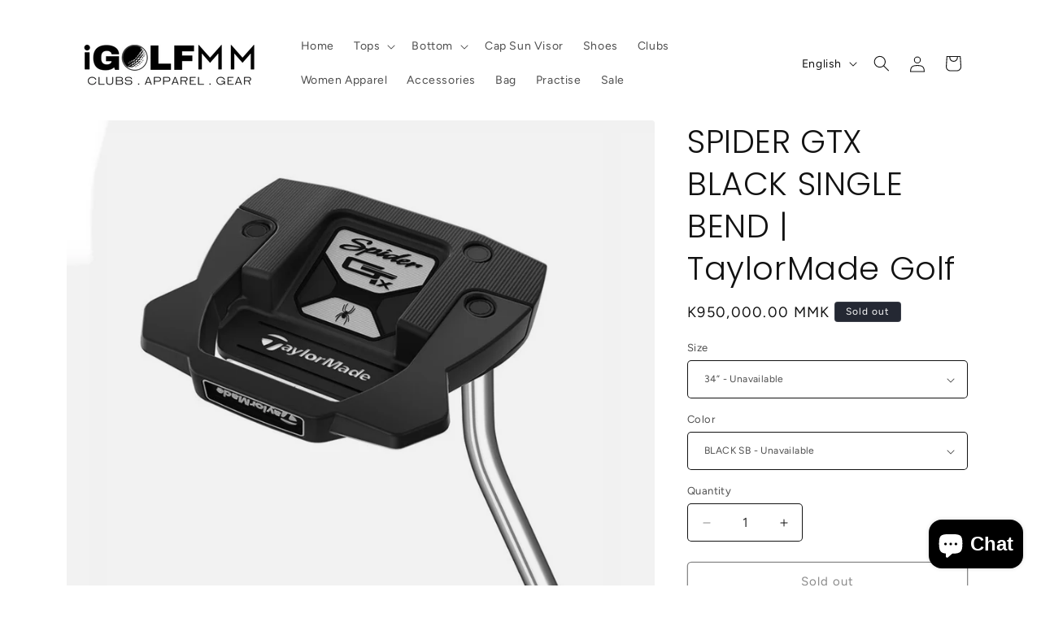

--- FILE ---
content_type: text/html; charset=utf-8
request_url: https://igolfmm.com/products/spider-gtx-black-single-bend-taylormade-golf
body_size: 26195
content:
<!doctype html>
<html class="js" lang="en">
  <head>
    <meta charset="utf-8">
    <meta http-equiv="X-UA-Compatible" content="IE=edge">
    <meta name="viewport" content="width=device-width,initial-scale=1">
    <meta name="theme-color" content="">
    <link rel="canonical" href="https://igolfmm.com/products/spider-gtx-black-single-bend-taylormade-golf"><link rel="icon" type="image/png" href="//igolfmm.com/cdn/shop/files/favicon-32x32_0115058a-5c45-43bf-aebe-69a502abad29.png?crop=center&height=32&v=1768095674&width=32"><link rel="preconnect" href="https://fonts.shopifycdn.com" crossorigin><title>
      SPIDER GTX BLACK SINGLE BEND | TaylorMade Golf
 &ndash; iGolfMM</title>

    
      <meta name="description" content="THE POWER OF PUTTING The most powerful part of the game will always be putting. It has the power to save rounds, to get people on their feet and to win championships. That’s why we pushed the limits of technology and craftsmanship with the all-new Spider GTX – one of the most advanced and stable putters we have ever cr">
    

    

<meta property="og:site_name" content="iGolfMM">
<meta property="og:url" content="https://igolfmm.com/products/spider-gtx-black-single-bend-taylormade-golf">
<meta property="og:title" content="SPIDER GTX BLACK SINGLE BEND | TaylorMade Golf">
<meta property="og:type" content="product">
<meta property="og:description" content="THE POWER OF PUTTING The most powerful part of the game will always be putting. It has the power to save rounds, to get people on their feet and to win championships. That’s why we pushed the limits of technology and craftsmanship with the all-new Spider GTX – one of the most advanced and stable putters we have ever cr"><meta property="og:image" content="http://igolfmm.com/cdn/shop/products/image_1953efea-a1be-4e66-b0e7-2962d890a5d9.jpg?v=1679718896">
  <meta property="og:image:secure_url" content="https://igolfmm.com/cdn/shop/products/image_1953efea-a1be-4e66-b0e7-2962d890a5d9.jpg?v=1679718896">
  <meta property="og:image:width" content="1211">
  <meta property="og:image:height" content="1108"><meta property="og:price:amount" content="950,000.00">
  <meta property="og:price:currency" content="MMK"><meta name="twitter:card" content="summary_large_image">
<meta name="twitter:title" content="SPIDER GTX BLACK SINGLE BEND | TaylorMade Golf">
<meta name="twitter:description" content="THE POWER OF PUTTING The most powerful part of the game will always be putting. It has the power to save rounds, to get people on their feet and to win championships. That’s why we pushed the limits of technology and craftsmanship with the all-new Spider GTX – one of the most advanced and stable putters we have ever cr">


    <script src="//igolfmm.com/cdn/shop/t/9/assets/constants.js?v=58251544750838685771715433867" defer="defer"></script>
    <script src="//igolfmm.com/cdn/shop/t/9/assets/pubsub.js?v=158357773527763999511715433868" defer="defer"></script>
    <script src="//igolfmm.com/cdn/shop/t/9/assets/global.js?v=136628361274817707361715433867" defer="defer"></script><script src="//igolfmm.com/cdn/shop/t/9/assets/animations.js?v=88693664871331136111715433866" defer="defer"></script><script>window.performance && window.performance.mark && window.performance.mark('shopify.content_for_header.start');</script><meta name="facebook-domain-verification" content="ji1huchrh2hna2zlnsh5lqnhu5ry3q">
<meta name="google-site-verification" content="okXx_G6sxR35r-hbhmL368gSYw2UEAWKlUYSzvaLCkU">
<meta id="shopify-digital-wallet" name="shopify-digital-wallet" content="/49516970140/digital_wallets/dialog">
<link rel="alternate" hreflang="x-default" href="https://igolfmm.com/products/spider-gtx-black-single-bend-taylormade-golf">
<link rel="alternate" hreflang="en" href="https://igolfmm.com/products/spider-gtx-black-single-bend-taylormade-golf">
<link rel="alternate" hreflang="zh-Hans" href="https://igolfmm.com/zh/products/spider-gtx-black-single-bend-taylormade-golf">
<link rel="alternate" hreflang="zh-Hans-MM" href="https://igolfmm.com/zh/products/spider-gtx-black-single-bend-taylormade-golf">
<link rel="alternate" type="application/json+oembed" href="https://igolfmm.com/products/spider-gtx-black-single-bend-taylormade-golf.oembed">
<script async="async" src="/checkouts/internal/preloads.js?locale=en-MM"></script>
<script id="shopify-features" type="application/json">{"accessToken":"c37f8edb60706feaf5f27bab1658c67c","betas":["rich-media-storefront-analytics"],"domain":"igolfmm.com","predictiveSearch":true,"shopId":49516970140,"locale":"en"}</script>
<script>var Shopify = Shopify || {};
Shopify.shop = "igolfmm.myshopify.com";
Shopify.locale = "en";
Shopify.currency = {"active":"MMK","rate":"1.0"};
Shopify.country = "MM";
Shopify.theme = {"name":"Spotlight","id":141857194205,"schema_name":"Spotlight","schema_version":"14.0.0","theme_store_id":1891,"role":"main"};
Shopify.theme.handle = "null";
Shopify.theme.style = {"id":null,"handle":null};
Shopify.cdnHost = "igolfmm.com/cdn";
Shopify.routes = Shopify.routes || {};
Shopify.routes.root = "/";</script>
<script type="module">!function(o){(o.Shopify=o.Shopify||{}).modules=!0}(window);</script>
<script>!function(o){function n(){var o=[];function n(){o.push(Array.prototype.slice.apply(arguments))}return n.q=o,n}var t=o.Shopify=o.Shopify||{};t.loadFeatures=n(),t.autoloadFeatures=n()}(window);</script>
<script id="shop-js-analytics" type="application/json">{"pageType":"product"}</script>
<script defer="defer" async type="module" src="//igolfmm.com/cdn/shopifycloud/shop-js/modules/v2/client.init-shop-cart-sync_BT-GjEfc.en.esm.js"></script>
<script defer="defer" async type="module" src="//igolfmm.com/cdn/shopifycloud/shop-js/modules/v2/chunk.common_D58fp_Oc.esm.js"></script>
<script defer="defer" async type="module" src="//igolfmm.com/cdn/shopifycloud/shop-js/modules/v2/chunk.modal_xMitdFEc.esm.js"></script>
<script type="module">
  await import("//igolfmm.com/cdn/shopifycloud/shop-js/modules/v2/client.init-shop-cart-sync_BT-GjEfc.en.esm.js");
await import("//igolfmm.com/cdn/shopifycloud/shop-js/modules/v2/chunk.common_D58fp_Oc.esm.js");
await import("//igolfmm.com/cdn/shopifycloud/shop-js/modules/v2/chunk.modal_xMitdFEc.esm.js");

  window.Shopify.SignInWithShop?.initShopCartSync?.({"fedCMEnabled":true,"windoidEnabled":true});

</script>
<script id="__st">var __st={"a":49516970140,"offset":-18000,"reqid":"6b2ee058-3741-48fe-a57e-8829ffd5b55c-1769337211","pageurl":"igolfmm.com\/products\/spider-gtx-black-single-bend-taylormade-golf","u":"184d539ab8aa","p":"product","rtyp":"product","rid":8038121898205};</script>
<script>window.ShopifyPaypalV4VisibilityTracking = true;</script>
<script id="captcha-bootstrap">!function(){'use strict';const t='contact',e='account',n='new_comment',o=[[t,t],['blogs',n],['comments',n],[t,'customer']],c=[[e,'customer_login'],[e,'guest_login'],[e,'recover_customer_password'],[e,'create_customer']],r=t=>t.map((([t,e])=>`form[action*='/${t}']:not([data-nocaptcha='true']) input[name='form_type'][value='${e}']`)).join(','),a=t=>()=>t?[...document.querySelectorAll(t)].map((t=>t.form)):[];function s(){const t=[...o],e=r(t);return a(e)}const i='password',u='form_key',d=['recaptcha-v3-token','g-recaptcha-response','h-captcha-response',i],f=()=>{try{return window.sessionStorage}catch{return}},m='__shopify_v',_=t=>t.elements[u];function p(t,e,n=!1){try{const o=window.sessionStorage,c=JSON.parse(o.getItem(e)),{data:r}=function(t){const{data:e,action:n}=t;return t[m]||n?{data:e,action:n}:{data:t,action:n}}(c);for(const[e,n]of Object.entries(r))t.elements[e]&&(t.elements[e].value=n);n&&o.removeItem(e)}catch(o){console.error('form repopulation failed',{error:o})}}const l='form_type',E='cptcha';function T(t){t.dataset[E]=!0}const w=window,h=w.document,L='Shopify',v='ce_forms',y='captcha';let A=!1;((t,e)=>{const n=(g='f06e6c50-85a8-45c8-87d0-21a2b65856fe',I='https://cdn.shopify.com/shopifycloud/storefront-forms-hcaptcha/ce_storefront_forms_captcha_hcaptcha.v1.5.2.iife.js',D={infoText:'Protected by hCaptcha',privacyText:'Privacy',termsText:'Terms'},(t,e,n)=>{const o=w[L][v],c=o.bindForm;if(c)return c(t,g,e,D).then(n);var r;o.q.push([[t,g,e,D],n]),r=I,A||(h.body.append(Object.assign(h.createElement('script'),{id:'captcha-provider',async:!0,src:r})),A=!0)});var g,I,D;w[L]=w[L]||{},w[L][v]=w[L][v]||{},w[L][v].q=[],w[L][y]=w[L][y]||{},w[L][y].protect=function(t,e){n(t,void 0,e),T(t)},Object.freeze(w[L][y]),function(t,e,n,w,h,L){const[v,y,A,g]=function(t,e,n){const i=e?o:[],u=t?c:[],d=[...i,...u],f=r(d),m=r(i),_=r(d.filter((([t,e])=>n.includes(e))));return[a(f),a(m),a(_),s()]}(w,h,L),I=t=>{const e=t.target;return e instanceof HTMLFormElement?e:e&&e.form},D=t=>v().includes(t);t.addEventListener('submit',(t=>{const e=I(t);if(!e)return;const n=D(e)&&!e.dataset.hcaptchaBound&&!e.dataset.recaptchaBound,o=_(e),c=g().includes(e)&&(!o||!o.value);(n||c)&&t.preventDefault(),c&&!n&&(function(t){try{if(!f())return;!function(t){const e=f();if(!e)return;const n=_(t);if(!n)return;const o=n.value;o&&e.removeItem(o)}(t);const e=Array.from(Array(32),(()=>Math.random().toString(36)[2])).join('');!function(t,e){_(t)||t.append(Object.assign(document.createElement('input'),{type:'hidden',name:u})),t.elements[u].value=e}(t,e),function(t,e){const n=f();if(!n)return;const o=[...t.querySelectorAll(`input[type='${i}']`)].map((({name:t})=>t)),c=[...d,...o],r={};for(const[a,s]of new FormData(t).entries())c.includes(a)||(r[a]=s);n.setItem(e,JSON.stringify({[m]:1,action:t.action,data:r}))}(t,e)}catch(e){console.error('failed to persist form',e)}}(e),e.submit())}));const S=(t,e)=>{t&&!t.dataset[E]&&(n(t,e.some((e=>e===t))),T(t))};for(const o of['focusin','change'])t.addEventListener(o,(t=>{const e=I(t);D(e)&&S(e,y())}));const B=e.get('form_key'),M=e.get(l),P=B&&M;t.addEventListener('DOMContentLoaded',(()=>{const t=y();if(P)for(const e of t)e.elements[l].value===M&&p(e,B);[...new Set([...A(),...v().filter((t=>'true'===t.dataset.shopifyCaptcha))])].forEach((e=>S(e,t)))}))}(h,new URLSearchParams(w.location.search),n,t,e,['guest_login'])})(!0,!0)}();</script>
<script integrity="sha256-4kQ18oKyAcykRKYeNunJcIwy7WH5gtpwJnB7kiuLZ1E=" data-source-attribution="shopify.loadfeatures" defer="defer" src="//igolfmm.com/cdn/shopifycloud/storefront/assets/storefront/load_feature-a0a9edcb.js" crossorigin="anonymous"></script>
<script data-source-attribution="shopify.dynamic_checkout.dynamic.init">var Shopify=Shopify||{};Shopify.PaymentButton=Shopify.PaymentButton||{isStorefrontPortableWallets:!0,init:function(){window.Shopify.PaymentButton.init=function(){};var t=document.createElement("script");t.src="https://igolfmm.com/cdn/shopifycloud/portable-wallets/latest/portable-wallets.en.js",t.type="module",document.head.appendChild(t)}};
</script>
<script data-source-attribution="shopify.dynamic_checkout.buyer_consent">
  function portableWalletsHideBuyerConsent(e){var t=document.getElementById("shopify-buyer-consent"),n=document.getElementById("shopify-subscription-policy-button");t&&n&&(t.classList.add("hidden"),t.setAttribute("aria-hidden","true"),n.removeEventListener("click",e))}function portableWalletsShowBuyerConsent(e){var t=document.getElementById("shopify-buyer-consent"),n=document.getElementById("shopify-subscription-policy-button");t&&n&&(t.classList.remove("hidden"),t.removeAttribute("aria-hidden"),n.addEventListener("click",e))}window.Shopify?.PaymentButton&&(window.Shopify.PaymentButton.hideBuyerConsent=portableWalletsHideBuyerConsent,window.Shopify.PaymentButton.showBuyerConsent=portableWalletsShowBuyerConsent);
</script>
<script>
  function portableWalletsCleanup(e){e&&e.src&&console.error("Failed to load portable wallets script "+e.src);var t=document.querySelectorAll("shopify-accelerated-checkout .shopify-payment-button__skeleton, shopify-accelerated-checkout-cart .wallet-cart-button__skeleton"),e=document.getElementById("shopify-buyer-consent");for(let e=0;e<t.length;e++)t[e].remove();e&&e.remove()}function portableWalletsNotLoadedAsModule(e){e instanceof ErrorEvent&&"string"==typeof e.message&&e.message.includes("import.meta")&&"string"==typeof e.filename&&e.filename.includes("portable-wallets")&&(window.removeEventListener("error",portableWalletsNotLoadedAsModule),window.Shopify.PaymentButton.failedToLoad=e,"loading"===document.readyState?document.addEventListener("DOMContentLoaded",window.Shopify.PaymentButton.init):window.Shopify.PaymentButton.init())}window.addEventListener("error",portableWalletsNotLoadedAsModule);
</script>

<script type="module" src="https://igolfmm.com/cdn/shopifycloud/portable-wallets/latest/portable-wallets.en.js" onError="portableWalletsCleanup(this)" crossorigin="anonymous"></script>
<script nomodule>
  document.addEventListener("DOMContentLoaded", portableWalletsCleanup);
</script>

<link id="shopify-accelerated-checkout-styles" rel="stylesheet" media="screen" href="https://igolfmm.com/cdn/shopifycloud/portable-wallets/latest/accelerated-checkout-backwards-compat.css" crossorigin="anonymous">
<style id="shopify-accelerated-checkout-cart">
        #shopify-buyer-consent {
  margin-top: 1em;
  display: inline-block;
  width: 100%;
}

#shopify-buyer-consent.hidden {
  display: none;
}

#shopify-subscription-policy-button {
  background: none;
  border: none;
  padding: 0;
  text-decoration: underline;
  font-size: inherit;
  cursor: pointer;
}

#shopify-subscription-policy-button::before {
  box-shadow: none;
}

      </style>
<script id="sections-script" data-sections="header" defer="defer" src="//igolfmm.com/cdn/shop/t/9/compiled_assets/scripts.js?v=806"></script>
<script>window.performance && window.performance.mark && window.performance.mark('shopify.content_for_header.end');</script>


    <style data-shopify>
      @font-face {
  font-family: Figtree;
  font-weight: 400;
  font-style: normal;
  font-display: swap;
  src: url("//igolfmm.com/cdn/fonts/figtree/figtree_n4.3c0838aba1701047e60be6a99a1b0a40ce9b8419.woff2") format("woff2"),
       url("//igolfmm.com/cdn/fonts/figtree/figtree_n4.c0575d1db21fc3821f17fd6617d3dee552312137.woff") format("woff");
}

      @font-face {
  font-family: Figtree;
  font-weight: 700;
  font-style: normal;
  font-display: swap;
  src: url("//igolfmm.com/cdn/fonts/figtree/figtree_n7.2fd9bfe01586148e644724096c9d75e8c7a90e55.woff2") format("woff2"),
       url("//igolfmm.com/cdn/fonts/figtree/figtree_n7.ea05de92d862f9594794ab281c4c3a67501ef5fc.woff") format("woff");
}

      @font-face {
  font-family: Figtree;
  font-weight: 400;
  font-style: italic;
  font-display: swap;
  src: url("//igolfmm.com/cdn/fonts/figtree/figtree_i4.89f7a4275c064845c304a4cf8a4a586060656db2.woff2") format("woff2"),
       url("//igolfmm.com/cdn/fonts/figtree/figtree_i4.6f955aaaafc55a22ffc1f32ecf3756859a5ad3e2.woff") format("woff");
}

      @font-face {
  font-family: Figtree;
  font-weight: 700;
  font-style: italic;
  font-display: swap;
  src: url("//igolfmm.com/cdn/fonts/figtree/figtree_i7.06add7096a6f2ab742e09ec7e498115904eda1fe.woff2") format("woff2"),
       url("//igolfmm.com/cdn/fonts/figtree/figtree_i7.ee584b5fcaccdbb5518c0228158941f8df81b101.woff") format("woff");
}

      @font-face {
  font-family: Poppins;
  font-weight: 300;
  font-style: normal;
  font-display: swap;
  src: url("//igolfmm.com/cdn/fonts/poppins/poppins_n3.05f58335c3209cce17da4f1f1ab324ebe2982441.woff2") format("woff2"),
       url("//igolfmm.com/cdn/fonts/poppins/poppins_n3.6971368e1f131d2c8ff8e3a44a36b577fdda3ff5.woff") format("woff");
}


      
        :root,
        .color-scheme-1 {
          --color-background: 255,255,255;
        
          --gradient-background: #ffffff;
        

        

        --color-foreground: 18,18,18;
        --color-background-contrast: 191,191,191;
        --color-shadow: 18,18,18;
        --color-button: 252,228,119;
        --color-button-text: 18,18,18;
        --color-secondary-button: 255,255,255;
        --color-secondary-button-text: 18,18,18;
        --color-link: 18,18,18;
        --color-badge-foreground: 18,18,18;
        --color-badge-background: 255,255,255;
        --color-badge-border: 18,18,18;
        --payment-terms-background-color: rgb(255 255 255);
      }
      
        
        .color-scheme-2 {
          --color-background: 243,243,243;
        
          --gradient-background: #f3f3f3;
        

        

        --color-foreground: 18,18,18;
        --color-background-contrast: 179,179,179;
        --color-shadow: 18,18,18;
        --color-button: 18,18,18;
        --color-button-text: 243,243,243;
        --color-secondary-button: 243,243,243;
        --color-secondary-button-text: 18,18,18;
        --color-link: 18,18,18;
        --color-badge-foreground: 18,18,18;
        --color-badge-background: 243,243,243;
        --color-badge-border: 18,18,18;
        --payment-terms-background-color: rgb(243 243 243);
      }
      
        
        .color-scheme-3 {
          --color-background: 36,40,51;
        
          --gradient-background: #242833;
        

        

        --color-foreground: 255,255,255;
        --color-background-contrast: 47,52,66;
        --color-shadow: 18,18,18;
        --color-button: 255,255,255;
        --color-button-text: 18,18,18;
        --color-secondary-button: 36,40,51;
        --color-secondary-button-text: 255,255,255;
        --color-link: 255,255,255;
        --color-badge-foreground: 255,255,255;
        --color-badge-background: 36,40,51;
        --color-badge-border: 255,255,255;
        --payment-terms-background-color: rgb(36 40 51);
      }
      
        
        .color-scheme-4 {
          --color-background: 18,18,18;
        
          --gradient-background: #121212;
        

        

        --color-foreground: 255,255,255;
        --color-background-contrast: 146,146,146;
        --color-shadow: 18,18,18;
        --color-button: 255,255,255;
        --color-button-text: 18,18,18;
        --color-secondary-button: 18,18,18;
        --color-secondary-button-text: 255,255,255;
        --color-link: 255,255,255;
        --color-badge-foreground: 255,255,255;
        --color-badge-background: 18,18,18;
        --color-badge-border: 255,255,255;
        --payment-terms-background-color: rgb(18 18 18);
      }
      
        
        .color-scheme-5 {
          --color-background: 185,0,0;
        
          --gradient-background: #b90000;
        

        

        --color-foreground: 255,255,255;
        --color-background-contrast: 211,0,0;
        --color-shadow: 18,18,18;
        --color-button: 255,255,255;
        --color-button-text: 185,0,0;
        --color-secondary-button: 185,0,0;
        --color-secondary-button-text: 255,255,255;
        --color-link: 255,255,255;
        --color-badge-foreground: 255,255,255;
        --color-badge-background: 185,0,0;
        --color-badge-border: 255,255,255;
        --payment-terms-background-color: rgb(185 0 0);
      }
      

      body, .color-scheme-1, .color-scheme-2, .color-scheme-3, .color-scheme-4, .color-scheme-5 {
        color: rgba(var(--color-foreground), 0.75);
        background-color: rgb(var(--color-background));
      }

      :root {
        --font-body-family: Figtree, sans-serif;
        --font-body-style: normal;
        --font-body-weight: 400;
        --font-body-weight-bold: 700;

        --font-heading-family: Poppins, sans-serif;
        --font-heading-style: normal;
        --font-heading-weight: 300;

        --font-body-scale: 1.0;
        --font-heading-scale: 1.0;

        --media-padding: px;
        --media-border-opacity: 0.0;
        --media-border-width: 0px;
        --media-radius: 4px;
        --media-shadow-opacity: 0.0;
        --media-shadow-horizontal-offset: 0px;
        --media-shadow-vertical-offset: 4px;
        --media-shadow-blur-radius: 5px;
        --media-shadow-visible: 0;

        --page-width: 120rem;
        --page-width-margin: 0rem;

        --product-card-image-padding: 0.0rem;
        --product-card-corner-radius: 1.6rem;
        --product-card-text-alignment: left;
        --product-card-border-width: 0.0rem;
        --product-card-border-opacity: 0.1;
        --product-card-shadow-opacity: 0.0;
        --product-card-shadow-visible: 0;
        --product-card-shadow-horizontal-offset: 0.0rem;
        --product-card-shadow-vertical-offset: 0.4rem;
        --product-card-shadow-blur-radius: 0.5rem;

        --collection-card-image-padding: 0.0rem;
        --collection-card-corner-radius: 1.6rem;
        --collection-card-text-alignment: left;
        --collection-card-border-width: 0.0rem;
        --collection-card-border-opacity: 0.1;
        --collection-card-shadow-opacity: 0.0;
        --collection-card-shadow-visible: 0;
        --collection-card-shadow-horizontal-offset: 0.0rem;
        --collection-card-shadow-vertical-offset: 0.4rem;
        --collection-card-shadow-blur-radius: 0.5rem;

        --blog-card-image-padding: 0.0rem;
        --blog-card-corner-radius: 1.6rem;
        --blog-card-text-alignment: left;
        --blog-card-border-width: 0.0rem;
        --blog-card-border-opacity: 0.1;
        --blog-card-shadow-opacity: 0.0;
        --blog-card-shadow-visible: 0;
        --blog-card-shadow-horizontal-offset: 0.0rem;
        --blog-card-shadow-vertical-offset: 0.4rem;
        --blog-card-shadow-blur-radius: 0.5rem;

        --badge-corner-radius: 0.4rem;

        --popup-border-width: 1px;
        --popup-border-opacity: 1.0;
        --popup-corner-radius: 4px;
        --popup-shadow-opacity: 0.0;
        --popup-shadow-horizontal-offset: 0px;
        --popup-shadow-vertical-offset: 4px;
        --popup-shadow-blur-radius: 5px;

        --drawer-border-width: 1px;
        --drawer-border-opacity: 0.1;
        --drawer-shadow-opacity: 0.0;
        --drawer-shadow-horizontal-offset: 0px;
        --drawer-shadow-vertical-offset: 4px;
        --drawer-shadow-blur-radius: 5px;

        --spacing-sections-desktop: 0px;
        --spacing-sections-mobile: 0px;

        --grid-desktop-vertical-spacing: 16px;
        --grid-desktop-horizontal-spacing: 16px;
        --grid-mobile-vertical-spacing: 8px;
        --grid-mobile-horizontal-spacing: 8px;

        --text-boxes-border-opacity: 0.1;
        --text-boxes-border-width: 0px;
        --text-boxes-radius: 0px;
        --text-boxes-shadow-opacity: 0.0;
        --text-boxes-shadow-visible: 0;
        --text-boxes-shadow-horizontal-offset: 0px;
        --text-boxes-shadow-vertical-offset: 4px;
        --text-boxes-shadow-blur-radius: 5px;

        --buttons-radius: 4px;
        --buttons-radius-outset: 5px;
        --buttons-border-width: 1px;
        --buttons-border-opacity: 1.0;
        --buttons-shadow-opacity: 0.0;
        --buttons-shadow-visible: 0;
        --buttons-shadow-horizontal-offset: 0px;
        --buttons-shadow-vertical-offset: 4px;
        --buttons-shadow-blur-radius: 5px;
        --buttons-border-offset: 0.3px;

        --inputs-radius: 4px;
        --inputs-border-width: 1px;
        --inputs-border-opacity: 1.0;
        --inputs-shadow-opacity: 0.0;
        --inputs-shadow-horizontal-offset: 0px;
        --inputs-margin-offset: 0px;
        --inputs-shadow-vertical-offset: 4px;
        --inputs-shadow-blur-radius: 5px;
        --inputs-radius-outset: 5px;

        --variant-pills-radius: 40px;
        --variant-pills-border-width: 1px;
        --variant-pills-border-opacity: 0.55;
        --variant-pills-shadow-opacity: 0.0;
        --variant-pills-shadow-horizontal-offset: 0px;
        --variant-pills-shadow-vertical-offset: 4px;
        --variant-pills-shadow-blur-radius: 5px;
      }

      *,
      *::before,
      *::after {
        box-sizing: inherit;
      }

      html {
        box-sizing: border-box;
        font-size: calc(var(--font-body-scale) * 62.5%);
        height: 100%;
      }

      body {
        display: grid;
        grid-template-rows: auto auto 1fr auto;
        grid-template-columns: 100%;
        min-height: 100%;
        margin: 0;
        font-size: 1.5rem;
        letter-spacing: 0.06rem;
        line-height: calc(1 + 0.8 / var(--font-body-scale));
        font-family: var(--font-body-family);
        font-style: var(--font-body-style);
        font-weight: var(--font-body-weight);
      }

      @media screen and (min-width: 750px) {
        body {
          font-size: 1.6rem;
        }
      }
    </style>

    <link href="//igolfmm.com/cdn/shop/t/9/assets/base.css?v=41410701886077209591715433866" rel="stylesheet" type="text/css" media="all" />

      <link rel="preload" as="font" href="//igolfmm.com/cdn/fonts/figtree/figtree_n4.3c0838aba1701047e60be6a99a1b0a40ce9b8419.woff2" type="font/woff2" crossorigin>
      

      <link rel="preload" as="font" href="//igolfmm.com/cdn/fonts/poppins/poppins_n3.05f58335c3209cce17da4f1f1ab324ebe2982441.woff2" type="font/woff2" crossorigin>
      
<link href="//igolfmm.com/cdn/shop/t/9/assets/component-localization-form.css?v=120620094879297847921715433867" rel="stylesheet" type="text/css" media="all" />
      <script src="//igolfmm.com/cdn/shop/t/9/assets/localization-form.js?v=169565320306168926741715433867" defer="defer"></script><link
        rel="stylesheet"
        href="//igolfmm.com/cdn/shop/t/9/assets/component-predictive-search.css?v=118923337488134913561715433867"
        media="print"
        onload="this.media='all'"
      ><script>
      if (Shopify.designMode) {
        document.documentElement.classList.add('shopify-design-mode');
      }
    </script>
  <script src="https://cdn.shopify.com/extensions/e8878072-2f6b-4e89-8082-94b04320908d/inbox-1254/assets/inbox-chat-loader.js" type="text/javascript" defer="defer"></script>
<link href="https://monorail-edge.shopifysvc.com" rel="dns-prefetch">
<script>(function(){if ("sendBeacon" in navigator && "performance" in window) {try {var session_token_from_headers = performance.getEntriesByType('navigation')[0].serverTiming.find(x => x.name == '_s').description;} catch {var session_token_from_headers = undefined;}var session_cookie_matches = document.cookie.match(/_shopify_s=([^;]*)/);var session_token_from_cookie = session_cookie_matches && session_cookie_matches.length === 2 ? session_cookie_matches[1] : "";var session_token = session_token_from_headers || session_token_from_cookie || "";function handle_abandonment_event(e) {var entries = performance.getEntries().filter(function(entry) {return /monorail-edge.shopifysvc.com/.test(entry.name);});if (!window.abandonment_tracked && entries.length === 0) {window.abandonment_tracked = true;var currentMs = Date.now();var navigation_start = performance.timing.navigationStart;var payload = {shop_id: 49516970140,url: window.location.href,navigation_start,duration: currentMs - navigation_start,session_token,page_type: "product"};window.navigator.sendBeacon("https://monorail-edge.shopifysvc.com/v1/produce", JSON.stringify({schema_id: "online_store_buyer_site_abandonment/1.1",payload: payload,metadata: {event_created_at_ms: currentMs,event_sent_at_ms: currentMs}}));}}window.addEventListener('pagehide', handle_abandonment_event);}}());</script>
<script id="web-pixels-manager-setup">(function e(e,d,r,n,o){if(void 0===o&&(o={}),!Boolean(null===(a=null===(i=window.Shopify)||void 0===i?void 0:i.analytics)||void 0===a?void 0:a.replayQueue)){var i,a;window.Shopify=window.Shopify||{};var t=window.Shopify;t.analytics=t.analytics||{};var s=t.analytics;s.replayQueue=[],s.publish=function(e,d,r){return s.replayQueue.push([e,d,r]),!0};try{self.performance.mark("wpm:start")}catch(e){}var l=function(){var e={modern:/Edge?\/(1{2}[4-9]|1[2-9]\d|[2-9]\d{2}|\d{4,})\.\d+(\.\d+|)|Firefox\/(1{2}[4-9]|1[2-9]\d|[2-9]\d{2}|\d{4,})\.\d+(\.\d+|)|Chrom(ium|e)\/(9{2}|\d{3,})\.\d+(\.\d+|)|(Maci|X1{2}).+ Version\/(15\.\d+|(1[6-9]|[2-9]\d|\d{3,})\.\d+)([,.]\d+|)( \(\w+\)|)( Mobile\/\w+|) Safari\/|Chrome.+OPR\/(9{2}|\d{3,})\.\d+\.\d+|(CPU[ +]OS|iPhone[ +]OS|CPU[ +]iPhone|CPU IPhone OS|CPU iPad OS)[ +]+(15[._]\d+|(1[6-9]|[2-9]\d|\d{3,})[._]\d+)([._]\d+|)|Android:?[ /-](13[3-9]|1[4-9]\d|[2-9]\d{2}|\d{4,})(\.\d+|)(\.\d+|)|Android.+Firefox\/(13[5-9]|1[4-9]\d|[2-9]\d{2}|\d{4,})\.\d+(\.\d+|)|Android.+Chrom(ium|e)\/(13[3-9]|1[4-9]\d|[2-9]\d{2}|\d{4,})\.\d+(\.\d+|)|SamsungBrowser\/([2-9]\d|\d{3,})\.\d+/,legacy:/Edge?\/(1[6-9]|[2-9]\d|\d{3,})\.\d+(\.\d+|)|Firefox\/(5[4-9]|[6-9]\d|\d{3,})\.\d+(\.\d+|)|Chrom(ium|e)\/(5[1-9]|[6-9]\d|\d{3,})\.\d+(\.\d+|)([\d.]+$|.*Safari\/(?![\d.]+ Edge\/[\d.]+$))|(Maci|X1{2}).+ Version\/(10\.\d+|(1[1-9]|[2-9]\d|\d{3,})\.\d+)([,.]\d+|)( \(\w+\)|)( Mobile\/\w+|) Safari\/|Chrome.+OPR\/(3[89]|[4-9]\d|\d{3,})\.\d+\.\d+|(CPU[ +]OS|iPhone[ +]OS|CPU[ +]iPhone|CPU IPhone OS|CPU iPad OS)[ +]+(10[._]\d+|(1[1-9]|[2-9]\d|\d{3,})[._]\d+)([._]\d+|)|Android:?[ /-](13[3-9]|1[4-9]\d|[2-9]\d{2}|\d{4,})(\.\d+|)(\.\d+|)|Mobile Safari.+OPR\/([89]\d|\d{3,})\.\d+\.\d+|Android.+Firefox\/(13[5-9]|1[4-9]\d|[2-9]\d{2}|\d{4,})\.\d+(\.\d+|)|Android.+Chrom(ium|e)\/(13[3-9]|1[4-9]\d|[2-9]\d{2}|\d{4,})\.\d+(\.\d+|)|Android.+(UC? ?Browser|UCWEB|U3)[ /]?(15\.([5-9]|\d{2,})|(1[6-9]|[2-9]\d|\d{3,})\.\d+)\.\d+|SamsungBrowser\/(5\.\d+|([6-9]|\d{2,})\.\d+)|Android.+MQ{2}Browser\/(14(\.(9|\d{2,})|)|(1[5-9]|[2-9]\d|\d{3,})(\.\d+|))(\.\d+|)|K[Aa][Ii]OS\/(3\.\d+|([4-9]|\d{2,})\.\d+)(\.\d+|)/},d=e.modern,r=e.legacy,n=navigator.userAgent;return n.match(d)?"modern":n.match(r)?"legacy":"unknown"}(),u="modern"===l?"modern":"legacy",c=(null!=n?n:{modern:"",legacy:""})[u],f=function(e){return[e.baseUrl,"/wpm","/b",e.hashVersion,"modern"===e.buildTarget?"m":"l",".js"].join("")}({baseUrl:d,hashVersion:r,buildTarget:u}),m=function(e){var d=e.version,r=e.bundleTarget,n=e.surface,o=e.pageUrl,i=e.monorailEndpoint;return{emit:function(e){var a=e.status,t=e.errorMsg,s=(new Date).getTime(),l=JSON.stringify({metadata:{event_sent_at_ms:s},events:[{schema_id:"web_pixels_manager_load/3.1",payload:{version:d,bundle_target:r,page_url:o,status:a,surface:n,error_msg:t},metadata:{event_created_at_ms:s}}]});if(!i)return console&&console.warn&&console.warn("[Web Pixels Manager] No Monorail endpoint provided, skipping logging."),!1;try{return self.navigator.sendBeacon.bind(self.navigator)(i,l)}catch(e){}var u=new XMLHttpRequest;try{return u.open("POST",i,!0),u.setRequestHeader("Content-Type","text/plain"),u.send(l),!0}catch(e){return console&&console.warn&&console.warn("[Web Pixels Manager] Got an unhandled error while logging to Monorail."),!1}}}}({version:r,bundleTarget:l,surface:e.surface,pageUrl:self.location.href,monorailEndpoint:e.monorailEndpoint});try{o.browserTarget=l,function(e){var d=e.src,r=e.async,n=void 0===r||r,o=e.onload,i=e.onerror,a=e.sri,t=e.scriptDataAttributes,s=void 0===t?{}:t,l=document.createElement("script"),u=document.querySelector("head"),c=document.querySelector("body");if(l.async=n,l.src=d,a&&(l.integrity=a,l.crossOrigin="anonymous"),s)for(var f in s)if(Object.prototype.hasOwnProperty.call(s,f))try{l.dataset[f]=s[f]}catch(e){}if(o&&l.addEventListener("load",o),i&&l.addEventListener("error",i),u)u.appendChild(l);else{if(!c)throw new Error("Did not find a head or body element to append the script");c.appendChild(l)}}({src:f,async:!0,onload:function(){if(!function(){var e,d;return Boolean(null===(d=null===(e=window.Shopify)||void 0===e?void 0:e.analytics)||void 0===d?void 0:d.initialized)}()){var d=window.webPixelsManager.init(e)||void 0;if(d){var r=window.Shopify.analytics;r.replayQueue.forEach((function(e){var r=e[0],n=e[1],o=e[2];d.publishCustomEvent(r,n,o)})),r.replayQueue=[],r.publish=d.publishCustomEvent,r.visitor=d.visitor,r.initialized=!0}}},onerror:function(){return m.emit({status:"failed",errorMsg:"".concat(f," has failed to load")})},sri:function(e){var d=/^sha384-[A-Za-z0-9+/=]+$/;return"string"==typeof e&&d.test(e)}(c)?c:"",scriptDataAttributes:o}),m.emit({status:"loading"})}catch(e){m.emit({status:"failed",errorMsg:(null==e?void 0:e.message)||"Unknown error"})}}})({shopId: 49516970140,storefrontBaseUrl: "https://igolfmm.com",extensionsBaseUrl: "https://extensions.shopifycdn.com/cdn/shopifycloud/web-pixels-manager",monorailEndpoint: "https://monorail-edge.shopifysvc.com/unstable/produce_batch",surface: "storefront-renderer",enabledBetaFlags: ["2dca8a86"],webPixelsConfigList: [{"id":"487948509","configuration":"{\"config\":\"{\\\"pixel_id\\\":\\\"G-N5E8BV2B6X\\\",\\\"gtag_events\\\":[{\\\"type\\\":\\\"search\\\",\\\"action_label\\\":[\\\"G-N5E8BV2B6X\\\",\\\"AW-1035177036\\\/E-JtCK_kmrEZEMyYzu0D\\\"]},{\\\"type\\\":\\\"begin_checkout\\\",\\\"action_label\\\":[\\\"G-N5E8BV2B6X\\\",\\\"AW-1035177036\\\/-cldCLXkmrEZEMyYzu0D\\\"]},{\\\"type\\\":\\\"view_item\\\",\\\"action_label\\\":[\\\"G-N5E8BV2B6X\\\",\\\"AW-1035177036\\\/kBbqCKzkmrEZEMyYzu0D\\\",\\\"MC-038SFH5B7Y\\\"]},{\\\"type\\\":\\\"purchase\\\",\\\"action_label\\\":[\\\"G-N5E8BV2B6X\\\",\\\"AW-1035177036\\\/BfECCKbkmrEZEMyYzu0D\\\",\\\"MC-038SFH5B7Y\\\"]},{\\\"type\\\":\\\"page_view\\\",\\\"action_label\\\":[\\\"G-N5E8BV2B6X\\\",\\\"AW-1035177036\\\/uLHeCKnkmrEZEMyYzu0D\\\",\\\"MC-038SFH5B7Y\\\"]},{\\\"type\\\":\\\"add_payment_info\\\",\\\"action_label\\\":[\\\"G-N5E8BV2B6X\\\",\\\"AW-1035177036\\\/4Fl-CLjkmrEZEMyYzu0D\\\"]},{\\\"type\\\":\\\"add_to_cart\\\",\\\"action_label\\\":[\\\"G-N5E8BV2B6X\\\",\\\"AW-1035177036\\\/omVmCLLkmrEZEMyYzu0D\\\"]}],\\\"enable_monitoring_mode\\\":false}\"}","eventPayloadVersion":"v1","runtimeContext":"OPEN","scriptVersion":"b2a88bafab3e21179ed38636efcd8a93","type":"APP","apiClientId":1780363,"privacyPurposes":[],"dataSharingAdjustments":{"protectedCustomerApprovalScopes":["read_customer_address","read_customer_email","read_customer_name","read_customer_personal_data","read_customer_phone"]}},{"id":"189497565","configuration":"{\"pixel_id\":\"1623520914518719\",\"pixel_type\":\"facebook_pixel\",\"metaapp_system_user_token\":\"-\"}","eventPayloadVersion":"v1","runtimeContext":"OPEN","scriptVersion":"ca16bc87fe92b6042fbaa3acc2fbdaa6","type":"APP","apiClientId":2329312,"privacyPurposes":["ANALYTICS","MARKETING","SALE_OF_DATA"],"dataSharingAdjustments":{"protectedCustomerApprovalScopes":["read_customer_address","read_customer_email","read_customer_name","read_customer_personal_data","read_customer_phone"]}},{"id":"shopify-app-pixel","configuration":"{}","eventPayloadVersion":"v1","runtimeContext":"STRICT","scriptVersion":"0450","apiClientId":"shopify-pixel","type":"APP","privacyPurposes":["ANALYTICS","MARKETING"]},{"id":"shopify-custom-pixel","eventPayloadVersion":"v1","runtimeContext":"LAX","scriptVersion":"0450","apiClientId":"shopify-pixel","type":"CUSTOM","privacyPurposes":["ANALYTICS","MARKETING"]}],isMerchantRequest: false,initData: {"shop":{"name":"iGolfMM","paymentSettings":{"currencyCode":"MMK"},"myshopifyDomain":"igolfmm.myshopify.com","countryCode":"MM","storefrontUrl":"https:\/\/igolfmm.com"},"customer":null,"cart":null,"checkout":null,"productVariants":[{"price":{"amount":950000.0,"currencyCode":"MMK"},"product":{"title":"SPIDER GTX BLACK SINGLE BEND | TaylorMade Golf","vendor":"TaylorMade","id":"8038121898205","untranslatedTitle":"SPIDER GTX BLACK SINGLE BEND | TaylorMade Golf","url":"\/products\/spider-gtx-black-single-bend-taylormade-golf","type":"TaylorMade"},"id":"43778984378589","image":{"src":"\/\/igolfmm.com\/cdn\/shop\/products\/image_1953efea-a1be-4e66-b0e7-2962d890a5d9.jpg?v=1679718896"},"sku":null,"title":"34” \/ BLACK SB","untranslatedTitle":"34” \/ BLACK SB"},{"price":{"amount":950000.0,"currencyCode":"MMK"},"product":{"title":"SPIDER GTX BLACK SINGLE BEND | TaylorMade Golf","vendor":"TaylorMade","id":"8038121898205","untranslatedTitle":"SPIDER GTX BLACK SINGLE BEND | TaylorMade Golf","url":"\/products\/spider-gtx-black-single-bend-taylormade-golf","type":"TaylorMade"},"id":"43778984411357","image":{"src":"\/\/igolfmm.com\/cdn\/shop\/products\/image_1953efea-a1be-4e66-b0e7-2962d890a5d9.jpg?v=1679718896"},"sku":"","title":"34” \/ BLACK","untranslatedTitle":"34” \/ BLACK"}],"purchasingCompany":null},},"https://igolfmm.com/cdn","fcfee988w5aeb613cpc8e4bc33m6693e112",{"modern":"","legacy":""},{"shopId":"49516970140","storefrontBaseUrl":"https:\/\/igolfmm.com","extensionBaseUrl":"https:\/\/extensions.shopifycdn.com\/cdn\/shopifycloud\/web-pixels-manager","surface":"storefront-renderer","enabledBetaFlags":"[\"2dca8a86\"]","isMerchantRequest":"false","hashVersion":"fcfee988w5aeb613cpc8e4bc33m6693e112","publish":"custom","events":"[[\"page_viewed\",{}],[\"product_viewed\",{\"productVariant\":{\"price\":{\"amount\":950000.0,\"currencyCode\":\"MMK\"},\"product\":{\"title\":\"SPIDER GTX BLACK SINGLE BEND | TaylorMade Golf\",\"vendor\":\"TaylorMade\",\"id\":\"8038121898205\",\"untranslatedTitle\":\"SPIDER GTX BLACK SINGLE BEND | TaylorMade Golf\",\"url\":\"\/products\/spider-gtx-black-single-bend-taylormade-golf\",\"type\":\"TaylorMade\"},\"id\":\"43778984378589\",\"image\":{\"src\":\"\/\/igolfmm.com\/cdn\/shop\/products\/image_1953efea-a1be-4e66-b0e7-2962d890a5d9.jpg?v=1679718896\"},\"sku\":null,\"title\":\"34” \/ BLACK SB\",\"untranslatedTitle\":\"34” \/ BLACK SB\"}}]]"});</script><script>
  window.ShopifyAnalytics = window.ShopifyAnalytics || {};
  window.ShopifyAnalytics.meta = window.ShopifyAnalytics.meta || {};
  window.ShopifyAnalytics.meta.currency = 'MMK';
  var meta = {"product":{"id":8038121898205,"gid":"gid:\/\/shopify\/Product\/8038121898205","vendor":"TaylorMade","type":"TaylorMade","handle":"spider-gtx-black-single-bend-taylormade-golf","variants":[{"id":43778984378589,"price":95000000,"name":"SPIDER GTX BLACK SINGLE BEND | TaylorMade Golf - 34” \/ BLACK SB","public_title":"34” \/ BLACK SB","sku":null},{"id":43778984411357,"price":95000000,"name":"SPIDER GTX BLACK SINGLE BEND | TaylorMade Golf - 34” \/ BLACK","public_title":"34” \/ BLACK","sku":""}],"remote":false},"page":{"pageType":"product","resourceType":"product","resourceId":8038121898205,"requestId":"6b2ee058-3741-48fe-a57e-8829ffd5b55c-1769337211"}};
  for (var attr in meta) {
    window.ShopifyAnalytics.meta[attr] = meta[attr];
  }
</script>
<script class="analytics">
  (function () {
    var customDocumentWrite = function(content) {
      var jquery = null;

      if (window.jQuery) {
        jquery = window.jQuery;
      } else if (window.Checkout && window.Checkout.$) {
        jquery = window.Checkout.$;
      }

      if (jquery) {
        jquery('body').append(content);
      }
    };

    var hasLoggedConversion = function(token) {
      if (token) {
        return document.cookie.indexOf('loggedConversion=' + token) !== -1;
      }
      return false;
    }

    var setCookieIfConversion = function(token) {
      if (token) {
        var twoMonthsFromNow = new Date(Date.now());
        twoMonthsFromNow.setMonth(twoMonthsFromNow.getMonth() + 2);

        document.cookie = 'loggedConversion=' + token + '; expires=' + twoMonthsFromNow;
      }
    }

    var trekkie = window.ShopifyAnalytics.lib = window.trekkie = window.trekkie || [];
    if (trekkie.integrations) {
      return;
    }
    trekkie.methods = [
      'identify',
      'page',
      'ready',
      'track',
      'trackForm',
      'trackLink'
    ];
    trekkie.factory = function(method) {
      return function() {
        var args = Array.prototype.slice.call(arguments);
        args.unshift(method);
        trekkie.push(args);
        return trekkie;
      };
    };
    for (var i = 0; i < trekkie.methods.length; i++) {
      var key = trekkie.methods[i];
      trekkie[key] = trekkie.factory(key);
    }
    trekkie.load = function(config) {
      trekkie.config = config || {};
      trekkie.config.initialDocumentCookie = document.cookie;
      var first = document.getElementsByTagName('script')[0];
      var script = document.createElement('script');
      script.type = 'text/javascript';
      script.onerror = function(e) {
        var scriptFallback = document.createElement('script');
        scriptFallback.type = 'text/javascript';
        scriptFallback.onerror = function(error) {
                var Monorail = {
      produce: function produce(monorailDomain, schemaId, payload) {
        var currentMs = new Date().getTime();
        var event = {
          schema_id: schemaId,
          payload: payload,
          metadata: {
            event_created_at_ms: currentMs,
            event_sent_at_ms: currentMs
          }
        };
        return Monorail.sendRequest("https://" + monorailDomain + "/v1/produce", JSON.stringify(event));
      },
      sendRequest: function sendRequest(endpointUrl, payload) {
        // Try the sendBeacon API
        if (window && window.navigator && typeof window.navigator.sendBeacon === 'function' && typeof window.Blob === 'function' && !Monorail.isIos12()) {
          var blobData = new window.Blob([payload], {
            type: 'text/plain'
          });

          if (window.navigator.sendBeacon(endpointUrl, blobData)) {
            return true;
          } // sendBeacon was not successful

        } // XHR beacon

        var xhr = new XMLHttpRequest();

        try {
          xhr.open('POST', endpointUrl);
          xhr.setRequestHeader('Content-Type', 'text/plain');
          xhr.send(payload);
        } catch (e) {
          console.log(e);
        }

        return false;
      },
      isIos12: function isIos12() {
        return window.navigator.userAgent.lastIndexOf('iPhone; CPU iPhone OS 12_') !== -1 || window.navigator.userAgent.lastIndexOf('iPad; CPU OS 12_') !== -1;
      }
    };
    Monorail.produce('monorail-edge.shopifysvc.com',
      'trekkie_storefront_load_errors/1.1',
      {shop_id: 49516970140,
      theme_id: 141857194205,
      app_name: "storefront",
      context_url: window.location.href,
      source_url: "//igolfmm.com/cdn/s/trekkie.storefront.8d95595f799fbf7e1d32231b9a28fd43b70c67d3.min.js"});

        };
        scriptFallback.async = true;
        scriptFallback.src = '//igolfmm.com/cdn/s/trekkie.storefront.8d95595f799fbf7e1d32231b9a28fd43b70c67d3.min.js';
        first.parentNode.insertBefore(scriptFallback, first);
      };
      script.async = true;
      script.src = '//igolfmm.com/cdn/s/trekkie.storefront.8d95595f799fbf7e1d32231b9a28fd43b70c67d3.min.js';
      first.parentNode.insertBefore(script, first);
    };
    trekkie.load(
      {"Trekkie":{"appName":"storefront","development":false,"defaultAttributes":{"shopId":49516970140,"isMerchantRequest":null,"themeId":141857194205,"themeCityHash":"15118491568117077223","contentLanguage":"en","currency":"MMK","eventMetadataId":"01780bd8-6236-4d05-8011-c0376a251d0f"},"isServerSideCookieWritingEnabled":true,"monorailRegion":"shop_domain","enabledBetaFlags":["65f19447"]},"Session Attribution":{},"S2S":{"facebookCapiEnabled":true,"source":"trekkie-storefront-renderer","apiClientId":580111}}
    );

    var loaded = false;
    trekkie.ready(function() {
      if (loaded) return;
      loaded = true;

      window.ShopifyAnalytics.lib = window.trekkie;

      var originalDocumentWrite = document.write;
      document.write = customDocumentWrite;
      try { window.ShopifyAnalytics.merchantGoogleAnalytics.call(this); } catch(error) {};
      document.write = originalDocumentWrite;

      window.ShopifyAnalytics.lib.page(null,{"pageType":"product","resourceType":"product","resourceId":8038121898205,"requestId":"6b2ee058-3741-48fe-a57e-8829ffd5b55c-1769337211","shopifyEmitted":true});

      var match = window.location.pathname.match(/checkouts\/(.+)\/(thank_you|post_purchase)/)
      var token = match? match[1]: undefined;
      if (!hasLoggedConversion(token)) {
        setCookieIfConversion(token);
        window.ShopifyAnalytics.lib.track("Viewed Product",{"currency":"MMK","variantId":43778984378589,"productId":8038121898205,"productGid":"gid:\/\/shopify\/Product\/8038121898205","name":"SPIDER GTX BLACK SINGLE BEND | TaylorMade Golf - 34” \/ BLACK SB","price":"950000.00","sku":null,"brand":"TaylorMade","variant":"34” \/ BLACK SB","category":"TaylorMade","nonInteraction":true,"remote":false},undefined,undefined,{"shopifyEmitted":true});
      window.ShopifyAnalytics.lib.track("monorail:\/\/trekkie_storefront_viewed_product\/1.1",{"currency":"MMK","variantId":43778984378589,"productId":8038121898205,"productGid":"gid:\/\/shopify\/Product\/8038121898205","name":"SPIDER GTX BLACK SINGLE BEND | TaylorMade Golf - 34” \/ BLACK SB","price":"950000.00","sku":null,"brand":"TaylorMade","variant":"34” \/ BLACK SB","category":"TaylorMade","nonInteraction":true,"remote":false,"referer":"https:\/\/igolfmm.com\/products\/spider-gtx-black-single-bend-taylormade-golf"});
      }
    });


        var eventsListenerScript = document.createElement('script');
        eventsListenerScript.async = true;
        eventsListenerScript.src = "//igolfmm.com/cdn/shopifycloud/storefront/assets/shop_events_listener-3da45d37.js";
        document.getElementsByTagName('head')[0].appendChild(eventsListenerScript);

})();</script>
<script
  defer
  src="https://igolfmm.com/cdn/shopifycloud/perf-kit/shopify-perf-kit-3.0.4.min.js"
  data-application="storefront-renderer"
  data-shop-id="49516970140"
  data-render-region="gcp-us-east1"
  data-page-type="product"
  data-theme-instance-id="141857194205"
  data-theme-name="Spotlight"
  data-theme-version="14.0.0"
  data-monorail-region="shop_domain"
  data-resource-timing-sampling-rate="10"
  data-shs="true"
  data-shs-beacon="true"
  data-shs-export-with-fetch="true"
  data-shs-logs-sample-rate="1"
  data-shs-beacon-endpoint="https://igolfmm.com/api/collect"
></script>
</head>

  <body class="gradient animate--hover-3d-lift">
    <a class="skip-to-content-link button visually-hidden" href="#MainContent">
      Skip to content
    </a><!-- BEGIN sections: header-group -->
<div id="shopify-section-sections--17793176666333__header" class="shopify-section shopify-section-group-header-group section-header"><link rel="stylesheet" href="//igolfmm.com/cdn/shop/t/9/assets/component-list-menu.css?v=151968516119678728991715433867" media="print" onload="this.media='all'">
<link rel="stylesheet" href="//igolfmm.com/cdn/shop/t/9/assets/component-search.css?v=165164710990765432851715433867" media="print" onload="this.media='all'">
<link rel="stylesheet" href="//igolfmm.com/cdn/shop/t/9/assets/component-menu-drawer.css?v=110695408305392539491715433867" media="print" onload="this.media='all'">
<link rel="stylesheet" href="//igolfmm.com/cdn/shop/t/9/assets/component-cart-notification.css?v=54116361853792938221715433867" media="print" onload="this.media='all'">
<link rel="stylesheet" href="//igolfmm.com/cdn/shop/t/9/assets/component-cart-items.css?v=127384614032664249911715433867" media="print" onload="this.media='all'"><link rel="stylesheet" href="//igolfmm.com/cdn/shop/t/9/assets/component-price.css?v=70172745017360139101715433867" media="print" onload="this.media='all'"><style>
  header-drawer {
    justify-self: start;
    margin-left: -1.2rem;
  }@media screen and (min-width: 990px) {
      header-drawer {
        display: none;
      }
    }.menu-drawer-container {
    display: flex;
  }

  .list-menu {
    list-style: none;
    padding: 0;
    margin: 0;
  }

  .list-menu--inline {
    display: inline-flex;
    flex-wrap: wrap;
  }

  summary.list-menu__item {
    padding-right: 2.7rem;
  }

  .list-menu__item {
    display: flex;
    align-items: center;
    line-height: calc(1 + 0.3 / var(--font-body-scale));
  }

  .list-menu__item--link {
    text-decoration: none;
    padding-bottom: 1rem;
    padding-top: 1rem;
    line-height: calc(1 + 0.8 / var(--font-body-scale));
  }

  @media screen and (min-width: 750px) {
    .list-menu__item--link {
      padding-bottom: 0.5rem;
      padding-top: 0.5rem;
    }
  }
</style><style data-shopify>.header {
    padding: 18px 3rem 6px 3rem;
  }

  .section-header {
    position: sticky; /* This is for fixing a Safari z-index issue. PR #2147 */
    margin-bottom: 0px;
  }

  @media screen and (min-width: 750px) {
    .section-header {
      margin-bottom: 0px;
    }
  }

  @media screen and (min-width: 990px) {
    .header {
      padding-top: 36px;
      padding-bottom: 12px;
    }
  }</style><script src="//igolfmm.com/cdn/shop/t/9/assets/details-disclosure.js?v=13653116266235556501715433867" defer="defer"></script>
<script src="//igolfmm.com/cdn/shop/t/9/assets/details-modal.js?v=25581673532751508451715433867" defer="defer"></script>
<script src="//igolfmm.com/cdn/shop/t/9/assets/cart-notification.js?v=133508293167896966491715433867" defer="defer"></script>
<script src="//igolfmm.com/cdn/shop/t/9/assets/search-form.js?v=133129549252120666541715433868" defer="defer"></script><svg xmlns="http://www.w3.org/2000/svg" class="hidden">
  <symbol id="icon-search" viewbox="0 0 18 19" fill="none">
    <path fill-rule="evenodd" clip-rule="evenodd" d="M11.03 11.68A5.784 5.784 0 112.85 3.5a5.784 5.784 0 018.18 8.18zm.26 1.12a6.78 6.78 0 11.72-.7l5.4 5.4a.5.5 0 11-.71.7l-5.41-5.4z" fill="currentColor"/>
  </symbol>

  <symbol id="icon-reset" class="icon icon-close"  fill="none" viewBox="0 0 18 18" stroke="currentColor">
    <circle r="8.5" cy="9" cx="9" stroke-opacity="0.2"/>
    <path d="M6.82972 6.82915L1.17193 1.17097" stroke-linecap="round" stroke-linejoin="round" transform="translate(5 5)"/>
    <path d="M1.22896 6.88502L6.77288 1.11523" stroke-linecap="round" stroke-linejoin="round" transform="translate(5 5)"/>
  </symbol>

  <symbol id="icon-close" class="icon icon-close" fill="none" viewBox="0 0 18 17">
    <path d="M.865 15.978a.5.5 0 00.707.707l7.433-7.431 7.579 7.282a.501.501 0 00.846-.37.5.5 0 00-.153-.351L9.712 8.546l7.417-7.416a.5.5 0 10-.707-.708L8.991 7.853 1.413.573a.5.5 0 10-.693.72l7.563 7.268-7.418 7.417z" fill="currentColor">
  </symbol>
</svg><sticky-header data-sticky-type="on-scroll-up" class="header-wrapper color-scheme-1 gradient"><header class="header header--middle-left header--mobile-center page-width header--has-menu header--has-social header--has-account">

<header-drawer data-breakpoint="tablet">
  <details id="Details-menu-drawer-container" class="menu-drawer-container">
    <summary
      class="header__icon header__icon--menu header__icon--summary link focus-inset"
      aria-label="Menu"
    >
      <span>
        <svg
  xmlns="http://www.w3.org/2000/svg"
  aria-hidden="true"
  focusable="false"
  class="icon icon-hamburger"
  fill="none"
  viewBox="0 0 18 16"
>
  <path d="M1 .5a.5.5 0 100 1h15.71a.5.5 0 000-1H1zM.5 8a.5.5 0 01.5-.5h15.71a.5.5 0 010 1H1A.5.5 0 01.5 8zm0 7a.5.5 0 01.5-.5h15.71a.5.5 0 010 1H1a.5.5 0 01-.5-.5z" fill="currentColor">
</svg>

        <svg
  xmlns="http://www.w3.org/2000/svg"
  aria-hidden="true"
  focusable="false"
  class="icon icon-close"
  fill="none"
  viewBox="0 0 18 17"
>
  <path d="M.865 15.978a.5.5 0 00.707.707l7.433-7.431 7.579 7.282a.501.501 0 00.846-.37.5.5 0 00-.153-.351L9.712 8.546l7.417-7.416a.5.5 0 10-.707-.708L8.991 7.853 1.413.573a.5.5 0 10-.693.72l7.563 7.268-7.418 7.417z" fill="currentColor">
</svg>

      </span>
    </summary>
    <div id="menu-drawer" class="gradient menu-drawer motion-reduce color-scheme-1">
      <div class="menu-drawer__inner-container">
        <div class="menu-drawer__navigation-container">
          <nav class="menu-drawer__navigation">
            <ul class="menu-drawer__menu has-submenu list-menu" role="list"><li><a
                      id="HeaderDrawer-home"
                      href="/"
                      class="menu-drawer__menu-item list-menu__item link link--text focus-inset"
                      
                    >
                      Home
                    </a></li><li><details id="Details-menu-drawer-menu-item-2">
                      <summary
                        id="HeaderDrawer-tops"
                        class="menu-drawer__menu-item list-menu__item link link--text focus-inset"
                      >
                        Tops
                        <svg
  viewBox="0 0 14 10"
  fill="none"
  aria-hidden="true"
  focusable="false"
  class="icon icon-arrow"
  xmlns="http://www.w3.org/2000/svg"
>
  <path fill-rule="evenodd" clip-rule="evenodd" d="M8.537.808a.5.5 0 01.817-.162l4 4a.5.5 0 010 .708l-4 4a.5.5 0 11-.708-.708L11.793 5.5H1a.5.5 0 010-1h10.793L8.646 1.354a.5.5 0 01-.109-.546z" fill="currentColor">
</svg>

                        <svg aria-hidden="true" focusable="false" class="icon icon-caret" viewBox="0 0 10 6">
  <path fill-rule="evenodd" clip-rule="evenodd" d="M9.354.646a.5.5 0 00-.708 0L5 4.293 1.354.646a.5.5 0 00-.708.708l4 4a.5.5 0 00.708 0l4-4a.5.5 0 000-.708z" fill="currentColor">
</svg>

                      </summary>
                      <div
                        id="link-tops"
                        class="menu-drawer__submenu has-submenu gradient motion-reduce"
                        tabindex="-1"
                      >
                        <div class="menu-drawer__inner-submenu">
                          <button class="menu-drawer__close-button link link--text focus-inset" aria-expanded="true">
                            <svg
  viewBox="0 0 14 10"
  fill="none"
  aria-hidden="true"
  focusable="false"
  class="icon icon-arrow"
  xmlns="http://www.w3.org/2000/svg"
>
  <path fill-rule="evenodd" clip-rule="evenodd" d="M8.537.808a.5.5 0 01.817-.162l4 4a.5.5 0 010 .708l-4 4a.5.5 0 11-.708-.708L11.793 5.5H1a.5.5 0 010-1h10.793L8.646 1.354a.5.5 0 01-.109-.546z" fill="currentColor">
</svg>

                            Tops
                          </button>
                          <ul class="menu-drawer__menu list-menu" role="list" tabindex="-1"><li><a
                                    id="HeaderDrawer-tops-men"
                                    href="/collections/mens-top"
                                    class="menu-drawer__menu-item link link--text list-menu__item focus-inset"
                                    
                                  >
                                    Men
                                  </a></li><li><a
                                    id="HeaderDrawer-tops-women"
                                    href="/collections/womens-top"
                                    class="menu-drawer__menu-item link link--text list-menu__item focus-inset"
                                    
                                  >
                                    Women
                                  </a></li></ul>
                        </div>
                      </div>
                    </details></li><li><details id="Details-menu-drawer-menu-item-3">
                      <summary
                        id="HeaderDrawer-bottom"
                        class="menu-drawer__menu-item list-menu__item link link--text focus-inset"
                      >
                        Bottom
                        <svg
  viewBox="0 0 14 10"
  fill="none"
  aria-hidden="true"
  focusable="false"
  class="icon icon-arrow"
  xmlns="http://www.w3.org/2000/svg"
>
  <path fill-rule="evenodd" clip-rule="evenodd" d="M8.537.808a.5.5 0 01.817-.162l4 4a.5.5 0 010 .708l-4 4a.5.5 0 11-.708-.708L11.793 5.5H1a.5.5 0 010-1h10.793L8.646 1.354a.5.5 0 01-.109-.546z" fill="currentColor">
</svg>

                        <svg aria-hidden="true" focusable="false" class="icon icon-caret" viewBox="0 0 10 6">
  <path fill-rule="evenodd" clip-rule="evenodd" d="M9.354.646a.5.5 0 00-.708 0L5 4.293 1.354.646a.5.5 0 00-.708.708l4 4a.5.5 0 00.708 0l4-4a.5.5 0 000-.708z" fill="currentColor">
</svg>

                      </summary>
                      <div
                        id="link-bottom"
                        class="menu-drawer__submenu has-submenu gradient motion-reduce"
                        tabindex="-1"
                      >
                        <div class="menu-drawer__inner-submenu">
                          <button class="menu-drawer__close-button link link--text focus-inset" aria-expanded="true">
                            <svg
  viewBox="0 0 14 10"
  fill="none"
  aria-hidden="true"
  focusable="false"
  class="icon icon-arrow"
  xmlns="http://www.w3.org/2000/svg"
>
  <path fill-rule="evenodd" clip-rule="evenodd" d="M8.537.808a.5.5 0 01.817-.162l4 4a.5.5 0 010 .708l-4 4a.5.5 0 11-.708-.708L11.793 5.5H1a.5.5 0 010-1h10.793L8.646 1.354a.5.5 0 01-.109-.546z" fill="currentColor">
</svg>

                            Bottom
                          </button>
                          <ul class="menu-drawer__menu list-menu" role="list" tabindex="-1"><li><a
                                    id="HeaderDrawer-bottom-women"
                                    href="/collections/mens-bottoms"
                                    class="menu-drawer__menu-item link link--text list-menu__item focus-inset"
                                    
                                  >
                                    Women
                                  </a></li><li><a
                                    id="HeaderDrawer-bottom-men"
                                    href="/collections/mens-bottom"
                                    class="menu-drawer__menu-item link link--text list-menu__item focus-inset"
                                    
                                  >
                                    Men
                                  </a></li></ul>
                        </div>
                      </div>
                    </details></li><li><a
                      id="HeaderDrawer-cap-sun-visor"
                      href="/collections/cap"
                      class="menu-drawer__menu-item list-menu__item link link--text focus-inset"
                      
                    >
                      Cap Sun Visor
                    </a></li><li><a
                      id="HeaderDrawer-shoes"
                      href="/collections/shoes"
                      class="menu-drawer__menu-item list-menu__item link link--text focus-inset"
                      
                    >
                      Shoes
                    </a></li><li><a
                      id="HeaderDrawer-clubs"
                      href="/collections/golf-club"
                      class="menu-drawer__menu-item list-menu__item link link--text focus-inset"
                      
                    >
                      Clubs
                    </a></li><li><a
                      id="HeaderDrawer-women-apparel"
                      href="/collections/women-apparel"
                      class="menu-drawer__menu-item list-menu__item link link--text focus-inset"
                      
                    >
                      Women Apparel
                    </a></li><li><a
                      id="HeaderDrawer-accessories"
                      href="/collections/accessories"
                      class="menu-drawer__menu-item list-menu__item link link--text focus-inset"
                      
                    >
                      Accessories
                    </a></li><li><a
                      id="HeaderDrawer-bag"
                      href="/collections/golf-bag"
                      class="menu-drawer__menu-item list-menu__item link link--text focus-inset"
                      
                    >
                      Bag
                    </a></li><li><a
                      id="HeaderDrawer-practise"
                      href="/collections/golf-gear"
                      class="menu-drawer__menu-item list-menu__item link link--text focus-inset"
                      
                    >
                      Practise 
                    </a></li><li><a
                      id="HeaderDrawer-sale"
                      href="/collections/sale/sale"
                      class="menu-drawer__menu-item list-menu__item link link--text focus-inset"
                      
                    >
                      Sale
                    </a></li></ul>
          </nav>
          <div class="menu-drawer__utility-links"><a
                href="/account/login"
                class="menu-drawer__account link focus-inset h5 medium-hide large-up-hide"
              >
                <account-icon><svg
  xmlns="http://www.w3.org/2000/svg"
  aria-hidden="true"
  focusable="false"
  class="icon icon-account"
  fill="none"
  viewBox="0 0 18 19"
>
  <path fill-rule="evenodd" clip-rule="evenodd" d="M6 4.5a3 3 0 116 0 3 3 0 01-6 0zm3-4a4 4 0 100 8 4 4 0 000-8zm5.58 12.15c1.12.82 1.83 2.24 1.91 4.85H1.51c.08-2.6.79-4.03 1.9-4.85C4.66 11.75 6.5 11.5 9 11.5s4.35.26 5.58 1.15zM9 10.5c-2.5 0-4.65.24-6.17 1.35C1.27 12.98.5 14.93.5 18v.5h17V18c0-3.07-.77-5.02-2.33-6.15-1.52-1.1-3.67-1.35-6.17-1.35z" fill="currentColor">
</svg>

</account-icon>Log in</a><div class="menu-drawer__localization header-localization">
<localization-form><form method="post" action="/localization" id="HeaderLanguageMobileForm" accept-charset="UTF-8" class="localization-form" enctype="multipart/form-data"><input type="hidden" name="form_type" value="localization" /><input type="hidden" name="utf8" value="✓" /><input type="hidden" name="_method" value="put" /><input type="hidden" name="return_to" value="/products/spider-gtx-black-single-bend-taylormade-golf" /><div>
                        <h2 class="visually-hidden" id="HeaderLanguageMobileLabel">
                          Language
                        </h2><div class="disclosure">
  <button
    type="button"
    class="disclosure__button localization-form__select localization-selector link link--text caption-large"
    aria-expanded="false"
    aria-controls="HeaderLanguageMobileList"
    aria-describedby="HeaderLanguageMobileLabel"
  >
    <span>English</span>
    <svg aria-hidden="true" focusable="false" class="icon icon-caret" viewBox="0 0 10 6">
  <path fill-rule="evenodd" clip-rule="evenodd" d="M9.354.646a.5.5 0 00-.708 0L5 4.293 1.354.646a.5.5 0 00-.708.708l4 4a.5.5 0 00.708 0l4-4a.5.5 0 000-.708z" fill="currentColor">
</svg>

  </button>
  <div class="disclosure__list-wrapper" hidden>
    <ul id="HeaderLanguageMobileList" role="list" class="disclosure__list list-unstyled"><li class="disclosure__item" tabindex="-1">
          <a
            class="link link--text disclosure__link caption-large focus-inset"
            href="#"
            hreflang="en"
            lang="en"
            
              aria-current="true"
            
            data-value="en"
          >
            <span
              
            ><svg
  class="icon icon-checkmark"
  aria-hidden="true"
  focusable="false"
  xmlns="http://www.w3.org/2000/svg"
  viewBox="0 0 12 9"
  fill="none"
>
  <path fill-rule="evenodd" clip-rule="evenodd" d="M11.35.643a.5.5 0 01.006.707l-6.77 6.886a.5.5 0 01-.719-.006L.638 4.845a.5.5 0 11.724-.69l2.872 3.011 6.41-6.517a.5.5 0 01.707-.006h-.001z" fill="currentColor"/>
</svg>
</span>
            <span>
              English
            </span>
          </a>
        </li><li class="disclosure__item" tabindex="-1">
          <a
            class="link link--text disclosure__link caption-large focus-inset"
            href="#"
            hreflang="zh-CN"
            lang="zh-CN"
            
            data-value="zh-CN"
          >
            <span
              
                class="visibility-hidden"
              
            ><svg
  class="icon icon-checkmark"
  aria-hidden="true"
  focusable="false"
  xmlns="http://www.w3.org/2000/svg"
  viewBox="0 0 12 9"
  fill="none"
>
  <path fill-rule="evenodd" clip-rule="evenodd" d="M11.35.643a.5.5 0 01.006.707l-6.77 6.886a.5.5 0 01-.719-.006L.638 4.845a.5.5 0 11.724-.69l2.872 3.011 6.41-6.517a.5.5 0 01.707-.006h-.001z" fill="currentColor"/>
</svg>
</span>
            <span>
              简体中文
            </span>
          </a>
        </li></ul>
  </div>
</div>
<input type="hidden" name="locale_code" value="en">
</div></form></localization-form></div><ul class="list list-social list-unstyled" role="list"><li class="list-social__item">
                  <a href="https://www.facebook.com/iGolfMyanmar/" class="list-social__link link"><svg aria-hidden="true" focusable="false" class="icon icon-facebook" viewBox="0 0 20 20">
  <path fill="currentColor" d="M18 10.049C18 5.603 14.419 2 10 2c-4.419 0-8 3.603-8 8.049C2 14.067 4.925 17.396 8.75 18v-5.624H6.719v-2.328h2.03V8.275c0-2.017 1.195-3.132 3.023-3.132.874 0 1.79.158 1.79.158v1.98h-1.009c-.994 0-1.303.621-1.303 1.258v1.51h2.219l-.355 2.326H11.25V18c3.825-.604 6.75-3.933 6.75-7.951Z"/>
</svg>
<span class="visually-hidden">Facebook</span>
                  </a>
                </li></ul>
          </div>
        </div>
      </div>
    </div>
  </details>
</header-drawer>
<a href="/" class="header__heading-link link link--text focus-inset"><div class="header__heading-logo-wrapper">
                
                <img src="//igolfmm.com/cdn/shop/files/8F244653-1DC0-4133-852B-B23DF263812A_2.jpg?v=1715435052&amp;width=600" alt="iGolfMM" srcset="//igolfmm.com/cdn/shop/files/8F244653-1DC0-4133-852B-B23DF263812A_2.jpg?v=1715435052&amp;width=240 240w, //igolfmm.com/cdn/shop/files/8F244653-1DC0-4133-852B-B23DF263812A_2.jpg?v=1715435052&amp;width=360 360w, //igolfmm.com/cdn/shop/files/8F244653-1DC0-4133-852B-B23DF263812A_2.jpg?v=1715435052&amp;width=480 480w" width="240" height="64.2346471127406" loading="eager" class="header__heading-logo motion-reduce" sizes="(max-width: 480px) 50vw, 240px">
              </div></a>

<nav class="header__inline-menu">
  <ul class="list-menu list-menu--inline" role="list"><li><a
            id="HeaderMenu-home"
            href="/"
            class="header__menu-item list-menu__item link link--text focus-inset"
            
          >
            <span
            >Home</span>
          </a></li><li><header-menu>
            <details id="Details-HeaderMenu-2">
              <summary
                id="HeaderMenu-tops"
                class="header__menu-item list-menu__item link focus-inset"
              >
                <span
                >Tops</span>
                <svg aria-hidden="true" focusable="false" class="icon icon-caret" viewBox="0 0 10 6">
  <path fill-rule="evenodd" clip-rule="evenodd" d="M9.354.646a.5.5 0 00-.708 0L5 4.293 1.354.646a.5.5 0 00-.708.708l4 4a.5.5 0 00.708 0l4-4a.5.5 0 000-.708z" fill="currentColor">
</svg>

              </summary>
              <ul
                id="HeaderMenu-MenuList-2"
                class="header__submenu list-menu list-menu--disclosure color-scheme-1 gradient caption-large motion-reduce global-settings-popup"
                role="list"
                tabindex="-1"
              ><li><a
                        id="HeaderMenu-tops-men"
                        href="/collections/mens-top"
                        class="header__menu-item list-menu__item link link--text focus-inset caption-large"
                        
                      >
                        Men
                      </a></li><li><a
                        id="HeaderMenu-tops-women"
                        href="/collections/womens-top"
                        class="header__menu-item list-menu__item link link--text focus-inset caption-large"
                        
                      >
                        Women
                      </a></li></ul>
            </details>
          </header-menu></li><li><header-menu>
            <details id="Details-HeaderMenu-3">
              <summary
                id="HeaderMenu-bottom"
                class="header__menu-item list-menu__item link focus-inset"
              >
                <span
                >Bottom</span>
                <svg aria-hidden="true" focusable="false" class="icon icon-caret" viewBox="0 0 10 6">
  <path fill-rule="evenodd" clip-rule="evenodd" d="M9.354.646a.5.5 0 00-.708 0L5 4.293 1.354.646a.5.5 0 00-.708.708l4 4a.5.5 0 00.708 0l4-4a.5.5 0 000-.708z" fill="currentColor">
</svg>

              </summary>
              <ul
                id="HeaderMenu-MenuList-3"
                class="header__submenu list-menu list-menu--disclosure color-scheme-1 gradient caption-large motion-reduce global-settings-popup"
                role="list"
                tabindex="-1"
              ><li><a
                        id="HeaderMenu-bottom-women"
                        href="/collections/mens-bottoms"
                        class="header__menu-item list-menu__item link link--text focus-inset caption-large"
                        
                      >
                        Women
                      </a></li><li><a
                        id="HeaderMenu-bottom-men"
                        href="/collections/mens-bottom"
                        class="header__menu-item list-menu__item link link--text focus-inset caption-large"
                        
                      >
                        Men
                      </a></li></ul>
            </details>
          </header-menu></li><li><a
            id="HeaderMenu-cap-sun-visor"
            href="/collections/cap"
            class="header__menu-item list-menu__item link link--text focus-inset"
            
          >
            <span
            >Cap Sun Visor</span>
          </a></li><li><a
            id="HeaderMenu-shoes"
            href="/collections/shoes"
            class="header__menu-item list-menu__item link link--text focus-inset"
            
          >
            <span
            >Shoes</span>
          </a></li><li><a
            id="HeaderMenu-clubs"
            href="/collections/golf-club"
            class="header__menu-item list-menu__item link link--text focus-inset"
            
          >
            <span
            >Clubs</span>
          </a></li><li><a
            id="HeaderMenu-women-apparel"
            href="/collections/women-apparel"
            class="header__menu-item list-menu__item link link--text focus-inset"
            
          >
            <span
            >Women Apparel</span>
          </a></li><li><a
            id="HeaderMenu-accessories"
            href="/collections/accessories"
            class="header__menu-item list-menu__item link link--text focus-inset"
            
          >
            <span
            >Accessories</span>
          </a></li><li><a
            id="HeaderMenu-bag"
            href="/collections/golf-bag"
            class="header__menu-item list-menu__item link link--text focus-inset"
            
          >
            <span
            >Bag</span>
          </a></li><li><a
            id="HeaderMenu-practise"
            href="/collections/golf-gear"
            class="header__menu-item list-menu__item link link--text focus-inset"
            
          >
            <span
            >Practise </span>
          </a></li><li><a
            id="HeaderMenu-sale"
            href="/collections/sale/sale"
            class="header__menu-item list-menu__item link link--text focus-inset"
            
          >
            <span
            >Sale</span>
          </a></li></ul>
</nav>

<div class="header__icons header__icons--localization header-localization">
      <div class="desktop-localization-wrapper">
<localization-form class="small-hide medium-hide" data-prevent-hide><form method="post" action="/localization" id="HeaderLanguageForm" accept-charset="UTF-8" class="localization-form" enctype="multipart/form-data"><input type="hidden" name="form_type" value="localization" /><input type="hidden" name="utf8" value="✓" /><input type="hidden" name="_method" value="put" /><input type="hidden" name="return_to" value="/products/spider-gtx-black-single-bend-taylormade-golf" /><div>
                <h2 class="visually-hidden" id="HeaderLanguageLabel">Language</h2><div class="disclosure">
  <button
    type="button"
    class="disclosure__button localization-form__select localization-selector link link--text caption-large"
    aria-expanded="false"
    aria-controls="HeaderLanguageList"
    aria-describedby="HeaderLanguageLabel"
  >
    <span>English</span>
    <svg aria-hidden="true" focusable="false" class="icon icon-caret" viewBox="0 0 10 6">
  <path fill-rule="evenodd" clip-rule="evenodd" d="M9.354.646a.5.5 0 00-.708 0L5 4.293 1.354.646a.5.5 0 00-.708.708l4 4a.5.5 0 00.708 0l4-4a.5.5 0 000-.708z" fill="currentColor">
</svg>

  </button>
  <div class="disclosure__list-wrapper" hidden>
    <ul id="HeaderLanguageList" role="list" class="disclosure__list list-unstyled"><li class="disclosure__item" tabindex="-1">
          <a
            class="link link--text disclosure__link caption-large focus-inset"
            href="#"
            hreflang="en"
            lang="en"
            
              aria-current="true"
            
            data-value="en"
          >
            <span
              
            ><svg
  class="icon icon-checkmark"
  aria-hidden="true"
  focusable="false"
  xmlns="http://www.w3.org/2000/svg"
  viewBox="0 0 12 9"
  fill="none"
>
  <path fill-rule="evenodd" clip-rule="evenodd" d="M11.35.643a.5.5 0 01.006.707l-6.77 6.886a.5.5 0 01-.719-.006L.638 4.845a.5.5 0 11.724-.69l2.872 3.011 6.41-6.517a.5.5 0 01.707-.006h-.001z" fill="currentColor"/>
</svg>
</span>
            <span>
              English
            </span>
          </a>
        </li><li class="disclosure__item" tabindex="-1">
          <a
            class="link link--text disclosure__link caption-large focus-inset"
            href="#"
            hreflang="zh-CN"
            lang="zh-CN"
            
            data-value="zh-CN"
          >
            <span
              
                class="visibility-hidden"
              
            ><svg
  class="icon icon-checkmark"
  aria-hidden="true"
  focusable="false"
  xmlns="http://www.w3.org/2000/svg"
  viewBox="0 0 12 9"
  fill="none"
>
  <path fill-rule="evenodd" clip-rule="evenodd" d="M11.35.643a.5.5 0 01.006.707l-6.77 6.886a.5.5 0 01-.719-.006L.638 4.845a.5.5 0 11.724-.69l2.872 3.011 6.41-6.517a.5.5 0 01.707-.006h-.001z" fill="currentColor"/>
</svg>
</span>
            <span>
              简体中文
            </span>
          </a>
        </li></ul>
  </div>
</div>
<input type="hidden" name="locale_code" value="en">
</div></form></localization-form></div>
      

<details-modal class="header__search">
  <details>
    <summary
      class="header__icon header__icon--search header__icon--summary link focus-inset modal__toggle"
      aria-haspopup="dialog"
      aria-label="Search"
    >
      <span>
        <svg class="modal__toggle-open icon icon-search" aria-hidden="true" focusable="false">
          <use href="#icon-search">
        </svg>
        <svg class="modal__toggle-close icon icon-close" aria-hidden="true" focusable="false">
          <use href="#icon-close">
        </svg>
      </span>
    </summary>
    <div
      class="search-modal modal__content gradient"
      role="dialog"
      aria-modal="true"
      aria-label="Search"
    >
      <div class="modal-overlay"></div>
      <div
        class="search-modal__content search-modal__content-bottom"
        tabindex="-1"
      ><predictive-search class="search-modal__form" data-loading-text="Loading..."><form action="/search" method="get" role="search" class="search search-modal__form">
          <div class="field">
            <input
              class="search__input field__input"
              id="Search-In-Modal"
              type="search"
              name="q"
              value=""
              placeholder="Search"role="combobox"
                aria-expanded="false"
                aria-owns="predictive-search-results"
                aria-controls="predictive-search-results"
                aria-haspopup="listbox"
                aria-autocomplete="list"
                autocorrect="off"
                autocomplete="off"
                autocapitalize="off"
                spellcheck="false">
            <label class="field__label" for="Search-In-Modal">Search</label>
            <input type="hidden" name="options[prefix]" value="last">
            <button
              type="reset"
              class="reset__button field__button hidden"
              aria-label="Clear search term"
            >
              <svg class="icon icon-close" aria-hidden="true" focusable="false">
                <use xlink:href="#icon-reset">
              </svg>
            </button>
            <button class="search__button field__button" aria-label="Search">
              <svg class="icon icon-search" aria-hidden="true" focusable="false">
                <use href="#icon-search">
              </svg>
            </button>
          </div><div class="predictive-search predictive-search--header" tabindex="-1" data-predictive-search>

<link href="//igolfmm.com/cdn/shop/t/9/assets/component-loading-spinner.css?v=116724955567955766481715433867" rel="stylesheet" type="text/css" media="all" />

<div class="predictive-search__loading-state">
  <svg
    aria-hidden="true"
    focusable="false"
    class="spinner"
    viewBox="0 0 66 66"
    xmlns="http://www.w3.org/2000/svg"
  >
    <circle class="path" fill="none" stroke-width="6" cx="33" cy="33" r="30"></circle>
  </svg>
</div>
</div>

            <span class="predictive-search-status visually-hidden" role="status" aria-hidden="true"></span></form></predictive-search><button
          type="button"
          class="search-modal__close-button modal__close-button link link--text focus-inset"
          aria-label="Close"
        >
          <svg class="icon icon-close" aria-hidden="true" focusable="false">
            <use href="#icon-close">
          </svg>
        </button>
      </div>
    </div>
  </details>
</details-modal>

<a href="/account/login" class="header__icon header__icon--account link focus-inset small-hide">
          <account-icon><svg
  xmlns="http://www.w3.org/2000/svg"
  aria-hidden="true"
  focusable="false"
  class="icon icon-account"
  fill="none"
  viewBox="0 0 18 19"
>
  <path fill-rule="evenodd" clip-rule="evenodd" d="M6 4.5a3 3 0 116 0 3 3 0 01-6 0zm3-4a4 4 0 100 8 4 4 0 000-8zm5.58 12.15c1.12.82 1.83 2.24 1.91 4.85H1.51c.08-2.6.79-4.03 1.9-4.85C4.66 11.75 6.5 11.5 9 11.5s4.35.26 5.58 1.15zM9 10.5c-2.5 0-4.65.24-6.17 1.35C1.27 12.98.5 14.93.5 18v.5h17V18c0-3.07-.77-5.02-2.33-6.15-1.52-1.1-3.67-1.35-6.17-1.35z" fill="currentColor">
</svg>

</account-icon>
          <span class="visually-hidden">Log in</span>
        </a><a href="/cart" class="header__icon header__icon--cart link focus-inset" id="cart-icon-bubble"><svg
  class="icon icon-cart-empty"
  aria-hidden="true"
  focusable="false"
  xmlns="http://www.w3.org/2000/svg"
  viewBox="0 0 40 40"
  fill="none"
>
  <path d="m15.75 11.8h-3.16l-.77 11.6a5 5 0 0 0 4.99 5.34h7.38a5 5 0 0 0 4.99-5.33l-.78-11.61zm0 1h-2.22l-.71 10.67a4 4 0 0 0 3.99 4.27h7.38a4 4 0 0 0 4-4.27l-.72-10.67h-2.22v.63a4.75 4.75 0 1 1 -9.5 0zm8.5 0h-7.5v.63a3.75 3.75 0 1 0 7.5 0z" fill="currentColor" fill-rule="evenodd"/>
</svg>
<span class="visually-hidden">Cart</span></a>
    </div>
  </header>
</sticky-header>

<cart-notification>
  <div class="cart-notification-wrapper page-width">
    <div
      id="cart-notification"
      class="cart-notification focus-inset color-scheme-1 gradient"
      aria-modal="true"
      aria-label="Item added to your cart"
      role="dialog"
      tabindex="-1"
    >
      <div class="cart-notification__header">
        <h2 class="cart-notification__heading caption-large text-body"><svg
  class="icon icon-checkmark"
  aria-hidden="true"
  focusable="false"
  xmlns="http://www.w3.org/2000/svg"
  viewBox="0 0 12 9"
  fill="none"
>
  <path fill-rule="evenodd" clip-rule="evenodd" d="M11.35.643a.5.5 0 01.006.707l-6.77 6.886a.5.5 0 01-.719-.006L.638 4.845a.5.5 0 11.724-.69l2.872 3.011 6.41-6.517a.5.5 0 01.707-.006h-.001z" fill="currentColor"/>
</svg>
Item added to your cart
        </h2>
        <button
          type="button"
          class="cart-notification__close modal__close-button link link--text focus-inset"
          aria-label="Close"
        >
          <svg class="icon icon-close" aria-hidden="true" focusable="false">
            <use href="#icon-close">
          </svg>
        </button>
      </div>
      <div id="cart-notification-product" class="cart-notification-product"></div>
      <div class="cart-notification__links">
        <a
          href="/cart"
          id="cart-notification-button"
          class="button button--secondary button--full-width"
        >View cart</a>
        <form action="/cart" method="post" id="cart-notification-form">
          <button class="button button--primary button--full-width" name="checkout">
            Check out
          </button>
        </form>
        <button type="button" class="link button-label">Continue shopping</button>
      </div>
    </div>
  </div>
</cart-notification>
<style data-shopify>
  .cart-notification {
    display: none;
  }
</style>


<script type="application/ld+json">
  {
    "@context": "http://schema.org",
    "@type": "Organization",
    "name": "iGolfMM",
    
      "logo": "https:\/\/igolfmm.com\/cdn\/shop\/files\/8F244653-1DC0-4133-852B-B23DF263812A_2.jpg?v=1715435052\u0026width=500",
    
    "sameAs": [
      "",
      "https:\/\/www.facebook.com\/iGolfMyanmar\/",
      "",
      "",
      "",
      "",
      "",
      "",
      ""
    ],
    "url": "https:\/\/igolfmm.com"
  }
</script>
</div>
<!-- END sections: header-group -->

    <main id="MainContent" class="content-for-layout focus-none" role="main" tabindex="-1">
      <section id="shopify-section-template--17793176338653__main" class="shopify-section section"><section
  id="MainProduct-template--17793176338653__main"
  class="section-template--17793176338653__main-padding gradient color-scheme-1"
  data-section="template--17793176338653__main"
>
  <link href="//igolfmm.com/cdn/shop/t/9/assets/section-main-product.css?v=168648135018905080671715433868" rel="stylesheet" type="text/css" media="all" />
  <link href="//igolfmm.com/cdn/shop/t/9/assets/component-accordion.css?v=180964204318874863811715433867" rel="stylesheet" type="text/css" media="all" />
  <link href="//igolfmm.com/cdn/shop/t/9/assets/component-price.css?v=70172745017360139101715433867" rel="stylesheet" type="text/css" media="all" />
  <link href="//igolfmm.com/cdn/shop/t/9/assets/component-slider.css?v=14039311878856620671715433867" rel="stylesheet" type="text/css" media="all" />
  <link href="//igolfmm.com/cdn/shop/t/9/assets/component-rating.css?v=179577762467860590411715433867" rel="stylesheet" type="text/css" media="all" />
  <link href="//igolfmm.com/cdn/shop/t/9/assets/component-deferred-media.css?v=14096082462203297471715433867" rel="stylesheet" type="text/css" media="all" />
  
    <link href="//igolfmm.com/cdn/shop/t/9/assets/component-product-variant-picker.css?v=101198305663325844211715433867" rel="stylesheet" type="text/css" media="all" />
    <link href="//igolfmm.com/cdn/shop/t/9/assets/component-swatch-input.css?v=61683592951238328641715433867" rel="stylesheet" type="text/css" media="all" />
    <link href="//igolfmm.com/cdn/shop/t/9/assets/component-swatch.css?v=6811383713633888781715433867" rel="stylesheet" type="text/css" media="all" />
  
<style data-shopify>.section-template--17793176338653__main-padding {
      padding-top: 12px;
      padding-bottom: 0px;
    }

    @media screen and (min-width: 750px) {
      .section-template--17793176338653__main-padding {
        padding-top: 16px;
        padding-bottom: 0px;
      }
    }</style><script src="//igolfmm.com/cdn/shop/t/9/assets/product-info.js?v=182726685732064835421715433868" defer="defer"></script>
  <script src="//igolfmm.com/cdn/shop/t/9/assets/product-form.js?v=133081758708377679181715433868" defer="defer"></script>

  <div class="page-width">
    <div class="product product--large product--left product--stacked product--mobile-hide grid grid--1-col grid--2-col-tablet">
      <div class="grid__item product__media-wrapper">
        
<media-gallery
  id="MediaGallery-template--17793176338653__main"
  role="region"
  
  aria-label="Gallery Viewer"
  data-desktop-layout="stacked"
>
  <div id="GalleryStatus-template--17793176338653__main" class="visually-hidden" role="status"></div>
  <slider-component id="GalleryViewer-template--17793176338653__main" class="slider-mobile-gutter">
    <a class="skip-to-content-link button visually-hidden quick-add-hidden" href="#ProductInfo-template--17793176338653__main">
      Skip to product information
    </a>
    <ul
      id="Slider-Gallery-template--17793176338653__main"
      class="product__media-list contains-media grid grid--peek list-unstyled slider slider--mobile"
      role="list"
    >
<li
            id="Slide-template--17793176338653__main-31587437084893"
            class="product__media-item grid__item slider__slide is-active scroll-trigger animate--fade-in"
            data-media-id="template--17793176338653__main-31587437084893"
          >

<div
  class="product-media-container media-type-image media-fit-contain global-media-settings gradient"
  style="--ratio: 1.0929602888086642; --preview-ratio: 1.0929602888086642;"
>
  <modal-opener
    class="product__modal-opener product__modal-opener--image"
    data-modal="#ProductModal-template--17793176338653__main"
  >
    <span
      class="product__media-icon motion-reduce quick-add-hidden product__media-icon--lightbox"
      aria-hidden="true"
    ><svg
  aria-hidden="true"
  focusable="false"
  class="icon icon-plus"
  width="19"
  height="19"
  viewBox="0 0 19 19"
  fill="none"
  xmlns="http://www.w3.org/2000/svg"
>
  <path fill-rule="evenodd" clip-rule="evenodd" d="M4.66724 7.93978C4.66655 7.66364 4.88984 7.43922 5.16598 7.43853L10.6996 7.42464C10.9758 7.42395 11.2002 7.64724 11.2009 7.92339C11.2016 8.19953 10.9783 8.42395 10.7021 8.42464L5.16849 8.43852C4.89235 8.43922 4.66793 8.21592 4.66724 7.93978Z" fill="currentColor"/>
  <path fill-rule="evenodd" clip-rule="evenodd" d="M7.92576 4.66463C8.2019 4.66394 8.42632 4.88723 8.42702 5.16337L8.4409 10.697C8.44159 10.9732 8.2183 11.1976 7.94215 11.1983C7.66601 11.199 7.44159 10.9757 7.4409 10.6995L7.42702 5.16588C7.42633 4.88974 7.64962 4.66532 7.92576 4.66463Z" fill="currentColor"/>
  <path fill-rule="evenodd" clip-rule="evenodd" d="M12.8324 3.03011C10.1255 0.323296 5.73693 0.323296 3.03011 3.03011C0.323296 5.73693 0.323296 10.1256 3.03011 12.8324C5.73693 15.5392 10.1255 15.5392 12.8324 12.8324C15.5392 10.1256 15.5392 5.73693 12.8324 3.03011ZM2.32301 2.32301C5.42035 -0.774336 10.4421 -0.774336 13.5395 2.32301C16.6101 5.39361 16.6366 10.3556 13.619 13.4588L18.2473 18.0871C18.4426 18.2824 18.4426 18.599 18.2473 18.7943C18.0521 18.9895 17.7355 18.9895 17.5402 18.7943L12.8778 14.1318C9.76383 16.6223 5.20839 16.4249 2.32301 13.5395C-0.774335 10.4421 -0.774335 5.42035 2.32301 2.32301Z" fill="currentColor"/>
</svg>
</span>

<link href="//igolfmm.com/cdn/shop/t/9/assets/component-loading-spinner.css?v=116724955567955766481715433867" rel="stylesheet" type="text/css" media="all" />

<div class="loading__spinner hidden">
  <svg
    aria-hidden="true"
    focusable="false"
    class="spinner"
    viewBox="0 0 66 66"
    xmlns="http://www.w3.org/2000/svg"
  >
    <circle class="path" fill="none" stroke-width="6" cx="33" cy="33" r="30"></circle>
  </svg>
</div>
<div class="product__media media media--transparent">
      <img src="//igolfmm.com/cdn/shop/products/image_1953efea-a1be-4e66-b0e7-2962d890a5d9.jpg?v=1679718896&amp;width=1946" alt="" srcset="//igolfmm.com/cdn/shop/products/image_1953efea-a1be-4e66-b0e7-2962d890a5d9.jpg?v=1679718896&amp;width=246 246w, //igolfmm.com/cdn/shop/products/image_1953efea-a1be-4e66-b0e7-2962d890a5d9.jpg?v=1679718896&amp;width=493 493w, //igolfmm.com/cdn/shop/products/image_1953efea-a1be-4e66-b0e7-2962d890a5d9.jpg?v=1679718896&amp;width=600 600w, //igolfmm.com/cdn/shop/products/image_1953efea-a1be-4e66-b0e7-2962d890a5d9.jpg?v=1679718896&amp;width=713 713w, //igolfmm.com/cdn/shop/products/image_1953efea-a1be-4e66-b0e7-2962d890a5d9.jpg?v=1679718896&amp;width=823 823w, //igolfmm.com/cdn/shop/products/image_1953efea-a1be-4e66-b0e7-2962d890a5d9.jpg?v=1679718896&amp;width=990 990w, //igolfmm.com/cdn/shop/products/image_1953efea-a1be-4e66-b0e7-2962d890a5d9.jpg?v=1679718896&amp;width=1100 1100w, //igolfmm.com/cdn/shop/products/image_1953efea-a1be-4e66-b0e7-2962d890a5d9.jpg?v=1679718896&amp;width=1206 1206w, //igolfmm.com/cdn/shop/products/image_1953efea-a1be-4e66-b0e7-2962d890a5d9.jpg?v=1679718896&amp;width=1346 1346w, //igolfmm.com/cdn/shop/products/image_1953efea-a1be-4e66-b0e7-2962d890a5d9.jpg?v=1679718896&amp;width=1426 1426w, //igolfmm.com/cdn/shop/products/image_1953efea-a1be-4e66-b0e7-2962d890a5d9.jpg?v=1679718896&amp;width=1646 1646w, //igolfmm.com/cdn/shop/products/image_1953efea-a1be-4e66-b0e7-2962d890a5d9.jpg?v=1679718896&amp;width=1946 1946w" width="1946" height="1780" class="image-magnify-lightbox" sizes="(min-width: 1200px) 715px, (min-width: 990px) calc(65.0vw - 10rem), (min-width: 750px) calc((100vw - 11.5rem) / 2), calc(100vw / 1 - 4rem)">
    </div>
    <button
      class="product__media-toggle quick-add-hidden product__media-zoom-lightbox"
      type="button"
      aria-haspopup="dialog"
      data-media-id="31587437084893"
    >
      <span class="visually-hidden">
        Open media 1 in modal
      </span>
    </button>
  </modal-opener></div>

          </li>
<li
            id="Slide-template--17793176338653__main-31587437117661"
            class="product__media-item grid__item slider__slide scroll-trigger animate--fade-in"
            data-media-id="template--17793176338653__main-31587437117661"
          >

<div
  class="product-media-container media-type-image media-fit-contain global-media-settings gradient"
  style="--ratio: 1.0097951914514693; --preview-ratio: 1.0097951914514693;"
>
  <modal-opener
    class="product__modal-opener product__modal-opener--image"
    data-modal="#ProductModal-template--17793176338653__main"
  >
    <span
      class="product__media-icon motion-reduce quick-add-hidden product__media-icon--lightbox"
      aria-hidden="true"
    ><svg
  aria-hidden="true"
  focusable="false"
  class="icon icon-plus"
  width="19"
  height="19"
  viewBox="0 0 19 19"
  fill="none"
  xmlns="http://www.w3.org/2000/svg"
>
  <path fill-rule="evenodd" clip-rule="evenodd" d="M4.66724 7.93978C4.66655 7.66364 4.88984 7.43922 5.16598 7.43853L10.6996 7.42464C10.9758 7.42395 11.2002 7.64724 11.2009 7.92339C11.2016 8.19953 10.9783 8.42395 10.7021 8.42464L5.16849 8.43852C4.89235 8.43922 4.66793 8.21592 4.66724 7.93978Z" fill="currentColor"/>
  <path fill-rule="evenodd" clip-rule="evenodd" d="M7.92576 4.66463C8.2019 4.66394 8.42632 4.88723 8.42702 5.16337L8.4409 10.697C8.44159 10.9732 8.2183 11.1976 7.94215 11.1983C7.66601 11.199 7.44159 10.9757 7.4409 10.6995L7.42702 5.16588C7.42633 4.88974 7.64962 4.66532 7.92576 4.66463Z" fill="currentColor"/>
  <path fill-rule="evenodd" clip-rule="evenodd" d="M12.8324 3.03011C10.1255 0.323296 5.73693 0.323296 3.03011 3.03011C0.323296 5.73693 0.323296 10.1256 3.03011 12.8324C5.73693 15.5392 10.1255 15.5392 12.8324 12.8324C15.5392 10.1256 15.5392 5.73693 12.8324 3.03011ZM2.32301 2.32301C5.42035 -0.774336 10.4421 -0.774336 13.5395 2.32301C16.6101 5.39361 16.6366 10.3556 13.619 13.4588L18.2473 18.0871C18.4426 18.2824 18.4426 18.599 18.2473 18.7943C18.0521 18.9895 17.7355 18.9895 17.5402 18.7943L12.8778 14.1318C9.76383 16.6223 5.20839 16.4249 2.32301 13.5395C-0.774335 10.4421 -0.774335 5.42035 2.32301 2.32301Z" fill="currentColor"/>
</svg>
</span>

<link href="//igolfmm.com/cdn/shop/t/9/assets/component-loading-spinner.css?v=116724955567955766481715433867" rel="stylesheet" type="text/css" media="all" />

<div class="loading__spinner hidden">
  <svg
    aria-hidden="true"
    focusable="false"
    class="spinner"
    viewBox="0 0 66 66"
    xmlns="http://www.w3.org/2000/svg"
  >
    <circle class="path" fill="none" stroke-width="6" cx="33" cy="33" r="30"></circle>
  </svg>
</div>
<div class="product__media media media--transparent">
      <img src="//igolfmm.com/cdn/shop/products/image_d9dd4595-a451-454d-bb3c-48772add32e6.jpg?v=1679718898&amp;width=1946" alt="" srcset="//igolfmm.com/cdn/shop/products/image_d9dd4595-a451-454d-bb3c-48772add32e6.jpg?v=1679718898&amp;width=246 246w, //igolfmm.com/cdn/shop/products/image_d9dd4595-a451-454d-bb3c-48772add32e6.jpg?v=1679718898&amp;width=493 493w, //igolfmm.com/cdn/shop/products/image_d9dd4595-a451-454d-bb3c-48772add32e6.jpg?v=1679718898&amp;width=600 600w, //igolfmm.com/cdn/shop/products/image_d9dd4595-a451-454d-bb3c-48772add32e6.jpg?v=1679718898&amp;width=713 713w, //igolfmm.com/cdn/shop/products/image_d9dd4595-a451-454d-bb3c-48772add32e6.jpg?v=1679718898&amp;width=823 823w, //igolfmm.com/cdn/shop/products/image_d9dd4595-a451-454d-bb3c-48772add32e6.jpg?v=1679718898&amp;width=990 990w, //igolfmm.com/cdn/shop/products/image_d9dd4595-a451-454d-bb3c-48772add32e6.jpg?v=1679718898&amp;width=1100 1100w, //igolfmm.com/cdn/shop/products/image_d9dd4595-a451-454d-bb3c-48772add32e6.jpg?v=1679718898&amp;width=1206 1206w, //igolfmm.com/cdn/shop/products/image_d9dd4595-a451-454d-bb3c-48772add32e6.jpg?v=1679718898&amp;width=1346 1346w, //igolfmm.com/cdn/shop/products/image_d9dd4595-a451-454d-bb3c-48772add32e6.jpg?v=1679718898&amp;width=1426 1426w, //igolfmm.com/cdn/shop/products/image_d9dd4595-a451-454d-bb3c-48772add32e6.jpg?v=1679718898&amp;width=1646 1646w, //igolfmm.com/cdn/shop/products/image_d9dd4595-a451-454d-bb3c-48772add32e6.jpg?v=1679718898&amp;width=1946 1946w" width="1946" height="1927" loading="lazy" class="image-magnify-lightbox" sizes="(min-width: 1200px) 715px, (min-width: 990px) calc(65.0vw - 10rem), (min-width: 750px) calc((100vw - 11.5rem) / 2), calc(100vw / 1 - 4rem)">
    </div>
    <button
      class="product__media-toggle quick-add-hidden product__media-zoom-lightbox"
      type="button"
      aria-haspopup="dialog"
      data-media-id="31587437117661"
    >
      <span class="visually-hidden">
        Open media 2 in modal
      </span>
    </button>
  </modal-opener></div>

          </li>
<li
            id="Slide-template--17793176338653__main-31587437248733"
            class="product__media-item grid__item slider__slide scroll-trigger animate--fade-in"
            data-media-id="template--17793176338653__main-31587437248733"
          >

<div
  class="product-media-container media-type-image media-fit-contain global-media-settings gradient"
  style="--ratio: 1.1280653950953679; --preview-ratio: 1.1280653950953679;"
>
  <modal-opener
    class="product__modal-opener product__modal-opener--image"
    data-modal="#ProductModal-template--17793176338653__main"
  >
    <span
      class="product__media-icon motion-reduce quick-add-hidden product__media-icon--lightbox"
      aria-hidden="true"
    ><svg
  aria-hidden="true"
  focusable="false"
  class="icon icon-plus"
  width="19"
  height="19"
  viewBox="0 0 19 19"
  fill="none"
  xmlns="http://www.w3.org/2000/svg"
>
  <path fill-rule="evenodd" clip-rule="evenodd" d="M4.66724 7.93978C4.66655 7.66364 4.88984 7.43922 5.16598 7.43853L10.6996 7.42464C10.9758 7.42395 11.2002 7.64724 11.2009 7.92339C11.2016 8.19953 10.9783 8.42395 10.7021 8.42464L5.16849 8.43852C4.89235 8.43922 4.66793 8.21592 4.66724 7.93978Z" fill="currentColor"/>
  <path fill-rule="evenodd" clip-rule="evenodd" d="M7.92576 4.66463C8.2019 4.66394 8.42632 4.88723 8.42702 5.16337L8.4409 10.697C8.44159 10.9732 8.2183 11.1976 7.94215 11.1983C7.66601 11.199 7.44159 10.9757 7.4409 10.6995L7.42702 5.16588C7.42633 4.88974 7.64962 4.66532 7.92576 4.66463Z" fill="currentColor"/>
  <path fill-rule="evenodd" clip-rule="evenodd" d="M12.8324 3.03011C10.1255 0.323296 5.73693 0.323296 3.03011 3.03011C0.323296 5.73693 0.323296 10.1256 3.03011 12.8324C5.73693 15.5392 10.1255 15.5392 12.8324 12.8324C15.5392 10.1256 15.5392 5.73693 12.8324 3.03011ZM2.32301 2.32301C5.42035 -0.774336 10.4421 -0.774336 13.5395 2.32301C16.6101 5.39361 16.6366 10.3556 13.619 13.4588L18.2473 18.0871C18.4426 18.2824 18.4426 18.599 18.2473 18.7943C18.0521 18.9895 17.7355 18.9895 17.5402 18.7943L12.8778 14.1318C9.76383 16.6223 5.20839 16.4249 2.32301 13.5395C-0.774335 10.4421 -0.774335 5.42035 2.32301 2.32301Z" fill="currentColor"/>
</svg>
</span>

<link href="//igolfmm.com/cdn/shop/t/9/assets/component-loading-spinner.css?v=116724955567955766481715433867" rel="stylesheet" type="text/css" media="all" />

<div class="loading__spinner hidden">
  <svg
    aria-hidden="true"
    focusable="false"
    class="spinner"
    viewBox="0 0 66 66"
    xmlns="http://www.w3.org/2000/svg"
  >
    <circle class="path" fill="none" stroke-width="6" cx="33" cy="33" r="30"></circle>
  </svg>
</div>
<div class="product__media media media--transparent">
      <img src="//igolfmm.com/cdn/shop/products/image_1ee0b5bb-41a0-4f14-a671-984f80cbc244.jpg?v=1679718899&amp;width=1946" alt="" srcset="//igolfmm.com/cdn/shop/products/image_1ee0b5bb-41a0-4f14-a671-984f80cbc244.jpg?v=1679718899&amp;width=246 246w, //igolfmm.com/cdn/shop/products/image_1ee0b5bb-41a0-4f14-a671-984f80cbc244.jpg?v=1679718899&amp;width=493 493w, //igolfmm.com/cdn/shop/products/image_1ee0b5bb-41a0-4f14-a671-984f80cbc244.jpg?v=1679718899&amp;width=600 600w, //igolfmm.com/cdn/shop/products/image_1ee0b5bb-41a0-4f14-a671-984f80cbc244.jpg?v=1679718899&amp;width=713 713w, //igolfmm.com/cdn/shop/products/image_1ee0b5bb-41a0-4f14-a671-984f80cbc244.jpg?v=1679718899&amp;width=823 823w, //igolfmm.com/cdn/shop/products/image_1ee0b5bb-41a0-4f14-a671-984f80cbc244.jpg?v=1679718899&amp;width=990 990w, //igolfmm.com/cdn/shop/products/image_1ee0b5bb-41a0-4f14-a671-984f80cbc244.jpg?v=1679718899&amp;width=1100 1100w, //igolfmm.com/cdn/shop/products/image_1ee0b5bb-41a0-4f14-a671-984f80cbc244.jpg?v=1679718899&amp;width=1206 1206w, //igolfmm.com/cdn/shop/products/image_1ee0b5bb-41a0-4f14-a671-984f80cbc244.jpg?v=1679718899&amp;width=1346 1346w, //igolfmm.com/cdn/shop/products/image_1ee0b5bb-41a0-4f14-a671-984f80cbc244.jpg?v=1679718899&amp;width=1426 1426w, //igolfmm.com/cdn/shop/products/image_1ee0b5bb-41a0-4f14-a671-984f80cbc244.jpg?v=1679718899&amp;width=1646 1646w, //igolfmm.com/cdn/shop/products/image_1ee0b5bb-41a0-4f14-a671-984f80cbc244.jpg?v=1679718899&amp;width=1946 1946w" width="1946" height="1725" loading="lazy" class="image-magnify-lightbox" sizes="(min-width: 1200px) 715px, (min-width: 990px) calc(65.0vw - 10rem), (min-width: 750px) calc((100vw - 11.5rem) / 2), calc(100vw / 1 - 4rem)">
    </div>
    <button
      class="product__media-toggle quick-add-hidden product__media-zoom-lightbox"
      type="button"
      aria-haspopup="dialog"
      data-media-id="31587437248733"
    >
      <span class="visually-hidden">
        Open media 3 in modal
      </span>
    </button>
  </modal-opener></div>

          </li>
<li
            id="Slide-template--17793176338653__main-31587437281501"
            class="product__media-item grid__item slider__slide scroll-trigger animate--fade-in"
            data-media-id="template--17793176338653__main-31587437281501"
          >

<div
  class="product-media-container media-type-image media-fit-contain global-media-settings gradient"
  style="--ratio: 1.0896057347670252; --preview-ratio: 1.0896057347670252;"
>
  <modal-opener
    class="product__modal-opener product__modal-opener--image"
    data-modal="#ProductModal-template--17793176338653__main"
  >
    <span
      class="product__media-icon motion-reduce quick-add-hidden product__media-icon--lightbox"
      aria-hidden="true"
    ><svg
  aria-hidden="true"
  focusable="false"
  class="icon icon-plus"
  width="19"
  height="19"
  viewBox="0 0 19 19"
  fill="none"
  xmlns="http://www.w3.org/2000/svg"
>
  <path fill-rule="evenodd" clip-rule="evenodd" d="M4.66724 7.93978C4.66655 7.66364 4.88984 7.43922 5.16598 7.43853L10.6996 7.42464C10.9758 7.42395 11.2002 7.64724 11.2009 7.92339C11.2016 8.19953 10.9783 8.42395 10.7021 8.42464L5.16849 8.43852C4.89235 8.43922 4.66793 8.21592 4.66724 7.93978Z" fill="currentColor"/>
  <path fill-rule="evenodd" clip-rule="evenodd" d="M7.92576 4.66463C8.2019 4.66394 8.42632 4.88723 8.42702 5.16337L8.4409 10.697C8.44159 10.9732 8.2183 11.1976 7.94215 11.1983C7.66601 11.199 7.44159 10.9757 7.4409 10.6995L7.42702 5.16588C7.42633 4.88974 7.64962 4.66532 7.92576 4.66463Z" fill="currentColor"/>
  <path fill-rule="evenodd" clip-rule="evenodd" d="M12.8324 3.03011C10.1255 0.323296 5.73693 0.323296 3.03011 3.03011C0.323296 5.73693 0.323296 10.1256 3.03011 12.8324C5.73693 15.5392 10.1255 15.5392 12.8324 12.8324C15.5392 10.1256 15.5392 5.73693 12.8324 3.03011ZM2.32301 2.32301C5.42035 -0.774336 10.4421 -0.774336 13.5395 2.32301C16.6101 5.39361 16.6366 10.3556 13.619 13.4588L18.2473 18.0871C18.4426 18.2824 18.4426 18.599 18.2473 18.7943C18.0521 18.9895 17.7355 18.9895 17.5402 18.7943L12.8778 14.1318C9.76383 16.6223 5.20839 16.4249 2.32301 13.5395C-0.774335 10.4421 -0.774335 5.42035 2.32301 2.32301Z" fill="currentColor"/>
</svg>
</span>

<link href="//igolfmm.com/cdn/shop/t/9/assets/component-loading-spinner.css?v=116724955567955766481715433867" rel="stylesheet" type="text/css" media="all" />

<div class="loading__spinner hidden">
  <svg
    aria-hidden="true"
    focusable="false"
    class="spinner"
    viewBox="0 0 66 66"
    xmlns="http://www.w3.org/2000/svg"
  >
    <circle class="path" fill="none" stroke-width="6" cx="33" cy="33" r="30"></circle>
  </svg>
</div>
<div class="product__media media media--transparent">
      <img src="//igolfmm.com/cdn/shop/products/image_3f7ccdbb-7218-402b-9cfc-fc09301475b7.jpg?v=1679718901&amp;width=1946" alt="" srcset="//igolfmm.com/cdn/shop/products/image_3f7ccdbb-7218-402b-9cfc-fc09301475b7.jpg?v=1679718901&amp;width=246 246w, //igolfmm.com/cdn/shop/products/image_3f7ccdbb-7218-402b-9cfc-fc09301475b7.jpg?v=1679718901&amp;width=493 493w, //igolfmm.com/cdn/shop/products/image_3f7ccdbb-7218-402b-9cfc-fc09301475b7.jpg?v=1679718901&amp;width=600 600w, //igolfmm.com/cdn/shop/products/image_3f7ccdbb-7218-402b-9cfc-fc09301475b7.jpg?v=1679718901&amp;width=713 713w, //igolfmm.com/cdn/shop/products/image_3f7ccdbb-7218-402b-9cfc-fc09301475b7.jpg?v=1679718901&amp;width=823 823w, //igolfmm.com/cdn/shop/products/image_3f7ccdbb-7218-402b-9cfc-fc09301475b7.jpg?v=1679718901&amp;width=990 990w, //igolfmm.com/cdn/shop/products/image_3f7ccdbb-7218-402b-9cfc-fc09301475b7.jpg?v=1679718901&amp;width=1100 1100w, //igolfmm.com/cdn/shop/products/image_3f7ccdbb-7218-402b-9cfc-fc09301475b7.jpg?v=1679718901&amp;width=1206 1206w, //igolfmm.com/cdn/shop/products/image_3f7ccdbb-7218-402b-9cfc-fc09301475b7.jpg?v=1679718901&amp;width=1346 1346w, //igolfmm.com/cdn/shop/products/image_3f7ccdbb-7218-402b-9cfc-fc09301475b7.jpg?v=1679718901&amp;width=1426 1426w, //igolfmm.com/cdn/shop/products/image_3f7ccdbb-7218-402b-9cfc-fc09301475b7.jpg?v=1679718901&amp;width=1646 1646w, //igolfmm.com/cdn/shop/products/image_3f7ccdbb-7218-402b-9cfc-fc09301475b7.jpg?v=1679718901&amp;width=1946 1946w" width="1946" height="1786" loading="lazy" class="image-magnify-lightbox" sizes="(min-width: 1200px) 715px, (min-width: 990px) calc(65.0vw - 10rem), (min-width: 750px) calc((100vw - 11.5rem) / 2), calc(100vw / 1 - 4rem)">
    </div>
    <button
      class="product__media-toggle quick-add-hidden product__media-zoom-lightbox"
      type="button"
      aria-haspopup="dialog"
      data-media-id="31587437281501"
    >
      <span class="visually-hidden">
        Open media 4 in modal
      </span>
    </button>
  </modal-opener></div>

          </li>
<li
            id="Slide-template--17793176338653__main-31587437314269"
            class="product__media-item grid__item slider__slide scroll-trigger animate--fade-in"
            data-media-id="template--17793176338653__main-31587437314269"
          >

<div
  class="product-media-container media-type-image media-fit-contain global-media-settings gradient"
  style="--ratio: 1.106951871657754; --preview-ratio: 1.106951871657754;"
>
  <modal-opener
    class="product__modal-opener product__modal-opener--image"
    data-modal="#ProductModal-template--17793176338653__main"
  >
    <span
      class="product__media-icon motion-reduce quick-add-hidden product__media-icon--lightbox"
      aria-hidden="true"
    ><svg
  aria-hidden="true"
  focusable="false"
  class="icon icon-plus"
  width="19"
  height="19"
  viewBox="0 0 19 19"
  fill="none"
  xmlns="http://www.w3.org/2000/svg"
>
  <path fill-rule="evenodd" clip-rule="evenodd" d="M4.66724 7.93978C4.66655 7.66364 4.88984 7.43922 5.16598 7.43853L10.6996 7.42464C10.9758 7.42395 11.2002 7.64724 11.2009 7.92339C11.2016 8.19953 10.9783 8.42395 10.7021 8.42464L5.16849 8.43852C4.89235 8.43922 4.66793 8.21592 4.66724 7.93978Z" fill="currentColor"/>
  <path fill-rule="evenodd" clip-rule="evenodd" d="M7.92576 4.66463C8.2019 4.66394 8.42632 4.88723 8.42702 5.16337L8.4409 10.697C8.44159 10.9732 8.2183 11.1976 7.94215 11.1983C7.66601 11.199 7.44159 10.9757 7.4409 10.6995L7.42702 5.16588C7.42633 4.88974 7.64962 4.66532 7.92576 4.66463Z" fill="currentColor"/>
  <path fill-rule="evenodd" clip-rule="evenodd" d="M12.8324 3.03011C10.1255 0.323296 5.73693 0.323296 3.03011 3.03011C0.323296 5.73693 0.323296 10.1256 3.03011 12.8324C5.73693 15.5392 10.1255 15.5392 12.8324 12.8324C15.5392 10.1256 15.5392 5.73693 12.8324 3.03011ZM2.32301 2.32301C5.42035 -0.774336 10.4421 -0.774336 13.5395 2.32301C16.6101 5.39361 16.6366 10.3556 13.619 13.4588L18.2473 18.0871C18.4426 18.2824 18.4426 18.599 18.2473 18.7943C18.0521 18.9895 17.7355 18.9895 17.5402 18.7943L12.8778 14.1318C9.76383 16.6223 5.20839 16.4249 2.32301 13.5395C-0.774335 10.4421 -0.774335 5.42035 2.32301 2.32301Z" fill="currentColor"/>
</svg>
</span>

<link href="//igolfmm.com/cdn/shop/t/9/assets/component-loading-spinner.css?v=116724955567955766481715433867" rel="stylesheet" type="text/css" media="all" />

<div class="loading__spinner hidden">
  <svg
    aria-hidden="true"
    focusable="false"
    class="spinner"
    viewBox="0 0 66 66"
    xmlns="http://www.w3.org/2000/svg"
  >
    <circle class="path" fill="none" stroke-width="6" cx="33" cy="33" r="30"></circle>
  </svg>
</div>
<div class="product__media media media--transparent">
      <img src="//igolfmm.com/cdn/shop/products/image_baceb377-1045-4560-9cad-334d75dbd7e2.jpg?v=1679718902&amp;width=1946" alt="" srcset="//igolfmm.com/cdn/shop/products/image_baceb377-1045-4560-9cad-334d75dbd7e2.jpg?v=1679718902&amp;width=246 246w, //igolfmm.com/cdn/shop/products/image_baceb377-1045-4560-9cad-334d75dbd7e2.jpg?v=1679718902&amp;width=493 493w, //igolfmm.com/cdn/shop/products/image_baceb377-1045-4560-9cad-334d75dbd7e2.jpg?v=1679718902&amp;width=600 600w, //igolfmm.com/cdn/shop/products/image_baceb377-1045-4560-9cad-334d75dbd7e2.jpg?v=1679718902&amp;width=713 713w, //igolfmm.com/cdn/shop/products/image_baceb377-1045-4560-9cad-334d75dbd7e2.jpg?v=1679718902&amp;width=823 823w, //igolfmm.com/cdn/shop/products/image_baceb377-1045-4560-9cad-334d75dbd7e2.jpg?v=1679718902&amp;width=990 990w, //igolfmm.com/cdn/shop/products/image_baceb377-1045-4560-9cad-334d75dbd7e2.jpg?v=1679718902&amp;width=1100 1100w, //igolfmm.com/cdn/shop/products/image_baceb377-1045-4560-9cad-334d75dbd7e2.jpg?v=1679718902&amp;width=1206 1206w, //igolfmm.com/cdn/shop/products/image_baceb377-1045-4560-9cad-334d75dbd7e2.jpg?v=1679718902&amp;width=1346 1346w, //igolfmm.com/cdn/shop/products/image_baceb377-1045-4560-9cad-334d75dbd7e2.jpg?v=1679718902&amp;width=1426 1426w, //igolfmm.com/cdn/shop/products/image_baceb377-1045-4560-9cad-334d75dbd7e2.jpg?v=1679718902&amp;width=1646 1646w, //igolfmm.com/cdn/shop/products/image_baceb377-1045-4560-9cad-334d75dbd7e2.jpg?v=1679718902&amp;width=1946 1946w" width="1946" height="1758" loading="lazy" class="image-magnify-lightbox" sizes="(min-width: 1200px) 715px, (min-width: 990px) calc(65.0vw - 10rem), (min-width: 750px) calc((100vw - 11.5rem) / 2), calc(100vw / 1 - 4rem)">
    </div>
    <button
      class="product__media-toggle quick-add-hidden product__media-zoom-lightbox"
      type="button"
      aria-haspopup="dialog"
      data-media-id="31587437314269"
    >
      <span class="visually-hidden">
        Open media 5 in modal
      </span>
    </button>
  </modal-opener></div>

          </li>
<li
            id="Slide-template--17793176338653__main-31587437773021"
            class="product__media-item grid__item slider__slide scroll-trigger animate--fade-in"
            data-media-id="template--17793176338653__main-31587437773021"
          >

<div
  class="product-media-container media-type-image media-fit-contain global-media-settings gradient"
  style="--ratio: 1.1199278629395852; --preview-ratio: 1.1199278629395852;"
>
  <modal-opener
    class="product__modal-opener product__modal-opener--image"
    data-modal="#ProductModal-template--17793176338653__main"
  >
    <span
      class="product__media-icon motion-reduce quick-add-hidden product__media-icon--lightbox"
      aria-hidden="true"
    ><svg
  aria-hidden="true"
  focusable="false"
  class="icon icon-plus"
  width="19"
  height="19"
  viewBox="0 0 19 19"
  fill="none"
  xmlns="http://www.w3.org/2000/svg"
>
  <path fill-rule="evenodd" clip-rule="evenodd" d="M4.66724 7.93978C4.66655 7.66364 4.88984 7.43922 5.16598 7.43853L10.6996 7.42464C10.9758 7.42395 11.2002 7.64724 11.2009 7.92339C11.2016 8.19953 10.9783 8.42395 10.7021 8.42464L5.16849 8.43852C4.89235 8.43922 4.66793 8.21592 4.66724 7.93978Z" fill="currentColor"/>
  <path fill-rule="evenodd" clip-rule="evenodd" d="M7.92576 4.66463C8.2019 4.66394 8.42632 4.88723 8.42702 5.16337L8.4409 10.697C8.44159 10.9732 8.2183 11.1976 7.94215 11.1983C7.66601 11.199 7.44159 10.9757 7.4409 10.6995L7.42702 5.16588C7.42633 4.88974 7.64962 4.66532 7.92576 4.66463Z" fill="currentColor"/>
  <path fill-rule="evenodd" clip-rule="evenodd" d="M12.8324 3.03011C10.1255 0.323296 5.73693 0.323296 3.03011 3.03011C0.323296 5.73693 0.323296 10.1256 3.03011 12.8324C5.73693 15.5392 10.1255 15.5392 12.8324 12.8324C15.5392 10.1256 15.5392 5.73693 12.8324 3.03011ZM2.32301 2.32301C5.42035 -0.774336 10.4421 -0.774336 13.5395 2.32301C16.6101 5.39361 16.6366 10.3556 13.619 13.4588L18.2473 18.0871C18.4426 18.2824 18.4426 18.599 18.2473 18.7943C18.0521 18.9895 17.7355 18.9895 17.5402 18.7943L12.8778 14.1318C9.76383 16.6223 5.20839 16.4249 2.32301 13.5395C-0.774335 10.4421 -0.774335 5.42035 2.32301 2.32301Z" fill="currentColor"/>
</svg>
</span>

<link href="//igolfmm.com/cdn/shop/t/9/assets/component-loading-spinner.css?v=116724955567955766481715433867" rel="stylesheet" type="text/css" media="all" />

<div class="loading__spinner hidden">
  <svg
    aria-hidden="true"
    focusable="false"
    class="spinner"
    viewBox="0 0 66 66"
    xmlns="http://www.w3.org/2000/svg"
  >
    <circle class="path" fill="none" stroke-width="6" cx="33" cy="33" r="30"></circle>
  </svg>
</div>
<div class="product__media media media--transparent">
      <img src="//igolfmm.com/cdn/shop/products/image_39aa1a88-6aef-43a3-ac43-680092e393ae.jpg?v=1679718904&amp;width=1946" alt="" srcset="//igolfmm.com/cdn/shop/products/image_39aa1a88-6aef-43a3-ac43-680092e393ae.jpg?v=1679718904&amp;width=246 246w, //igolfmm.com/cdn/shop/products/image_39aa1a88-6aef-43a3-ac43-680092e393ae.jpg?v=1679718904&amp;width=493 493w, //igolfmm.com/cdn/shop/products/image_39aa1a88-6aef-43a3-ac43-680092e393ae.jpg?v=1679718904&amp;width=600 600w, //igolfmm.com/cdn/shop/products/image_39aa1a88-6aef-43a3-ac43-680092e393ae.jpg?v=1679718904&amp;width=713 713w, //igolfmm.com/cdn/shop/products/image_39aa1a88-6aef-43a3-ac43-680092e393ae.jpg?v=1679718904&amp;width=823 823w, //igolfmm.com/cdn/shop/products/image_39aa1a88-6aef-43a3-ac43-680092e393ae.jpg?v=1679718904&amp;width=990 990w, //igolfmm.com/cdn/shop/products/image_39aa1a88-6aef-43a3-ac43-680092e393ae.jpg?v=1679718904&amp;width=1100 1100w, //igolfmm.com/cdn/shop/products/image_39aa1a88-6aef-43a3-ac43-680092e393ae.jpg?v=1679718904&amp;width=1206 1206w, //igolfmm.com/cdn/shop/products/image_39aa1a88-6aef-43a3-ac43-680092e393ae.jpg?v=1679718904&amp;width=1346 1346w, //igolfmm.com/cdn/shop/products/image_39aa1a88-6aef-43a3-ac43-680092e393ae.jpg?v=1679718904&amp;width=1426 1426w, //igolfmm.com/cdn/shop/products/image_39aa1a88-6aef-43a3-ac43-680092e393ae.jpg?v=1679718904&amp;width=1646 1646w, //igolfmm.com/cdn/shop/products/image_39aa1a88-6aef-43a3-ac43-680092e393ae.jpg?v=1679718904&amp;width=1946 1946w" width="1946" height="1738" loading="lazy" class="image-magnify-lightbox" sizes="(min-width: 1200px) 715px, (min-width: 990px) calc(65.0vw - 10rem), (min-width: 750px) calc((100vw - 11.5rem) / 2), calc(100vw / 1 - 4rem)">
    </div>
    <button
      class="product__media-toggle quick-add-hidden product__media-zoom-lightbox"
      type="button"
      aria-haspopup="dialog"
      data-media-id="31587437773021"
    >
      <span class="visually-hidden">
        Open media 6 in modal
      </span>
    </button>
  </modal-opener></div>

          </li></ul>
    <div class="slider-buttons quick-add-hidden">
      <button
        type="button"
        class="slider-button slider-button--prev"
        name="previous"
        aria-label="Slide left"
      >
        <svg aria-hidden="true" focusable="false" class="icon icon-caret" viewBox="0 0 10 6">
  <path fill-rule="evenodd" clip-rule="evenodd" d="M9.354.646a.5.5 0 00-.708 0L5 4.293 1.354.646a.5.5 0 00-.708.708l4 4a.5.5 0 00.708 0l4-4a.5.5 0 000-.708z" fill="currentColor">
</svg>

      </button>
      <div class="slider-counter caption">
        <span class="slider-counter--current">1</span>
        <span aria-hidden="true"> / </span>
        <span class="visually-hidden">of</span>
        <span class="slider-counter--total">6</span>
      </div>
      <button
        type="button"
        class="slider-button slider-button--next"
        name="next"
        aria-label="Slide right"
      >
        <svg aria-hidden="true" focusable="false" class="icon icon-caret" viewBox="0 0 10 6">
  <path fill-rule="evenodd" clip-rule="evenodd" d="M9.354.646a.5.5 0 00-.708 0L5 4.293 1.354.646a.5.5 0 00-.708.708l4 4a.5.5 0 00.708 0l4-4a.5.5 0 000-.708z" fill="currentColor">
</svg>

      </button>
    </div>
  </slider-component></media-gallery>

      </div>
      <div class="product__info-wrapper grid__item scroll-trigger animate--slide-in">
        <product-info
          id="ProductInfo-template--17793176338653__main"
          data-section="template--17793176338653__main"
          data-url="/products/spider-gtx-black-single-bend-taylormade-golf"
          class="product__info-container"
        ><div class="product__title" >
                  <h1>SPIDER GTX BLACK SINGLE BEND | TaylorMade Golf</h1>
                  <a href="/products/spider-gtx-black-single-bend-taylormade-golf" class="product__title">
                    <h2 class="h1">
                      SPIDER GTX BLACK SINGLE BEND | TaylorMade Golf
                    </h2>
                  </a>
                </div><div id="price-template--17793176338653__main" role="status" >
<div
  class="
    price price--large price--sold-out price--show-badge"
>
  <div class="price__container"><div class="price__regular"><span class="visually-hidden visually-hidden--inline">Regular price</span>
        <span class="price-item price-item--regular">
          K950,000.00 MMK
        </span></div>
    <div class="price__sale">
        <span class="visually-hidden visually-hidden--inline">Regular price</span>
        <span>
          <s class="price-item price-item--regular">
            
              
            
          </s>
        </span><span class="visually-hidden visually-hidden--inline">Sale price</span>
      <span class="price-item price-item--sale price-item--last">
        K950,000.00 MMK
      </span>
    </div>
    <small class="unit-price caption hidden">
      <span class="visually-hidden">Unit price</span>
      <span class="price-item price-item--last">
        <span></span>
        <span aria-hidden="true">/</span>
        <span class="visually-hidden">&nbsp;per&nbsp;</span>
        <span>
        </span>
      </span>
    </small>
  </div><span class="badge price__badge-sale color-scheme-4">
      Sale
    </span>

    <span class="badge price__badge-sold-out color-scheme-3">
      Sold out
    </span></div>
</div><div class="product__tax caption rte"></div>
                <div ><form method="post" action="/cart/add" id="product-form-installment-template--17793176338653__main" accept-charset="UTF-8" class="installment caption-large" enctype="multipart/form-data"><input type="hidden" name="form_type" value="product" /><input type="hidden" name="utf8" value="✓" /><input type="hidden" name="id" value="43778984378589">
                    
<input type="hidden" name="product-id" value="8038121898205" /><input type="hidden" name="section-id" value="template--17793176338653__main" /></form></div>
<variant-selects
    id="variant-selects-template--17793176338653__main"
    data-section="template--17793176338653__main"
    data-url="/products/spider-gtx-black-single-bend-taylormade-golf"
    
    
  ><div class="product-form__input product-form__input--dropdown">
          <label class="form__label" for="Option-template--17793176338653__main-0">
            Size
          </label>
          <div class="select"><select
              id="Option-template--17793176338653__main-0"
              class="select__select"
              name="options[Size]"
              form="product-form-template--17793176338653__main"
            >
              
<option
      value="34”"
      
        selected="selected"
      
      
    >
      34” - Unavailable
    </option>
            </select>
            <svg aria-hidden="true" focusable="false" class="icon icon-caret" viewBox="0 0 10 6">
  <path fill-rule="evenodd" clip-rule="evenodd" d="M9.354.646a.5.5 0 00-.708 0L5 4.293 1.354.646a.5.5 0 00-.708.708l4 4a.5.5 0 00.708 0l4-4a.5.5 0 000-.708z" fill="currentColor">
</svg>

          </div>
        </div><div class="product-form__input product-form__input--dropdown">
          <label class="form__label" for="Option-template--17793176338653__main-1">
            Color
          </label>
          <div class="select"><select
              id="Option-template--17793176338653__main-1"
              class="select__select"
              name="options[Color]"
              form="product-form-template--17793176338653__main"
            >
              
<option
      value="BLACK SB"
      
        selected="selected"
      
      
    >
      BLACK SB - Unavailable
    </option><option
      value="BLACK"
      
      
    >
      BLACK - Unavailable
    </option>
            </select>
            <svg aria-hidden="true" focusable="false" class="icon icon-caret" viewBox="0 0 10 6">
  <path fill-rule="evenodd" clip-rule="evenodd" d="M9.354.646a.5.5 0 00-.708 0L5 4.293 1.354.646a.5.5 0 00-.708.708l4 4a.5.5 0 00.708 0l4-4a.5.5 0 000-.708z" fill="currentColor">
</svg>

          </div>
        </div><script type="application/json">
      [{"id":43778984378589,"title":"34” \/ BLACK SB","option1":"34”","option2":"BLACK SB","option3":null,"sku":null,"requires_shipping":true,"taxable":false,"featured_image":null,"available":false,"name":"SPIDER GTX BLACK SINGLE BEND | TaylorMade Golf - 34” \/ BLACK SB","public_title":"34” \/ BLACK SB","options":["34”","BLACK SB"],"price":95000000,"weight":0,"compare_at_price":null,"inventory_management":"shopify","barcode":null,"requires_selling_plan":false,"selling_plan_allocations":[]},{"id":43778984411357,"title":"34” \/ BLACK","option1":"34”","option2":"BLACK","option3":null,"sku":"","requires_shipping":true,"taxable":false,"featured_image":null,"available":false,"name":"SPIDER GTX BLACK SINGLE BEND | TaylorMade Golf - 34” \/ BLACK","public_title":"34” \/ BLACK","options":["34”","BLACK"],"price":95000000,"weight":0,"compare_at_price":null,"inventory_management":"shopify","barcode":null,"requires_selling_plan":false,"selling_plan_allocations":[]}]
    </script>
  </variant-selects>
<div
                  id="Quantity-Form-template--17793176338653__main"
                  class="product-form__input product-form__quantity"
                  
                >
                  
                  

                  <label class="quantity__label form__label" for="Quantity-template--17793176338653__main">
                    Quantity
                    <span class="quantity__rules-cart hidden">

<link href="//igolfmm.com/cdn/shop/t/9/assets/component-loading-spinner.css?v=116724955567955766481715433867" rel="stylesheet" type="text/css" media="all" />

<div class="loading__spinner hidden">
  <svg
    aria-hidden="true"
    focusable="false"
    class="spinner"
    viewBox="0 0 66 66"
    xmlns="http://www.w3.org/2000/svg"
  >
    <circle class="path" fill="none" stroke-width="6" cx="33" cy="33" r="30"></circle>
  </svg>
</div>
<span
                        >(<span class="quantity-cart">0</span> in cart)</span
                      >
                    </span>
                  </label>
                  <div class="price-per-item__container">
                    <quantity-input class="quantity" data-url="/products/spider-gtx-black-single-bend-taylormade-golf" data-section="template--17793176338653__main">
                      <button class="quantity__button" name="minus" type="button">
                        <span class="visually-hidden">Decrease quantity for SPIDER GTX BLACK SINGLE BEND | TaylorMade Golf</span>
                        <svg
  xmlns="http://www.w3.org/2000/svg"
  aria-hidden="true"
  focusable="false"
  class="icon icon-minus"
  fill="none"
  viewBox="0 0 10 2"
>
  <path fill-rule="evenodd" clip-rule="evenodd" d="M.5 1C.5.7.7.5 1 .5h8a.5.5 0 110 1H1A.5.5 0 01.5 1z" fill="currentColor">
</svg>

                      </button>
                      <input
                        class="quantity__input"
                        type="number"
                        name="quantity"
                        id="Quantity-template--17793176338653__main"
                        data-cart-quantity="0"
                        data-min="1"
                        min="1"
                        
                        step="1"
                        value="1"
                        form="product-form-template--17793176338653__main"
                      >
                      <button class="quantity__button" name="plus" type="button">
                        <span class="visually-hidden">Increase quantity for SPIDER GTX BLACK SINGLE BEND | TaylorMade Golf</span>
                        <svg
  xmlns="http://www.w3.org/2000/svg"
  aria-hidden="true"
  focusable="false"
  class="icon icon-plus"
  fill="none"
  viewBox="0 0 10 10"
>
  <path fill-rule="evenodd" clip-rule="evenodd" d="M1 4.51a.5.5 0 000 1h3.5l.01 3.5a.5.5 0 001-.01V5.5l3.5-.01a.5.5 0 00-.01-1H5.5L5.49.99a.5.5 0 00-1 .01v3.5l-3.5.01H1z" fill="currentColor">
</svg>

                      </button>
                    </quantity-input></div>
                  <div class="quantity__rules caption" id="Quantity-Rules-template--17793176338653__main"></div></div>
<div ><product-form
      class="product-form"
      data-hide-errors="false"
      data-section-id="template--17793176338653__main"
    >
      <div class="product-form__error-message-wrapper" role="alert" hidden>
        <svg
          aria-hidden="true"
          focusable="false"
          class="icon icon-error"
          viewBox="0 0 13 13"
        >
          <circle cx="6.5" cy="6.50049" r="5.5" stroke="white" stroke-width="2"/>
          <circle cx="6.5" cy="6.5" r="5.5" fill="#EB001B" stroke="#EB001B" stroke-width="0.7"/>
          <path d="M5.87413 3.52832L5.97439 7.57216H7.02713L7.12739 3.52832H5.87413ZM6.50076 9.66091C6.88091 9.66091 7.18169 9.37267 7.18169 9.00504C7.18169 8.63742 6.88091 8.34917 6.50076 8.34917C6.12061 8.34917 5.81982 8.63742 5.81982 9.00504C5.81982 9.37267 6.12061 9.66091 6.50076 9.66091Z" fill="white"/>
          <path d="M5.87413 3.17832H5.51535L5.52424 3.537L5.6245 7.58083L5.63296 7.92216H5.97439H7.02713H7.36856L7.37702 7.58083L7.47728 3.537L7.48617 3.17832H7.12739H5.87413ZM6.50076 10.0109C7.06121 10.0109 7.5317 9.57872 7.5317 9.00504C7.5317 8.43137 7.06121 7.99918 6.50076 7.99918C5.94031 7.99918 5.46982 8.43137 5.46982 9.00504C5.46982 9.57872 5.94031 10.0109 6.50076 10.0109Z" fill="white" stroke="#EB001B" stroke-width="0.7">
        </svg>
        <span class="product-form__error-message"></span>
      </div><form method="post" action="/cart/add" id="product-form-template--17793176338653__main" accept-charset="UTF-8" class="form" enctype="multipart/form-data" novalidate="novalidate" data-type="add-to-cart-form"><input type="hidden" name="form_type" value="product" /><input type="hidden" name="utf8" value="✓" /><input
          type="hidden"
          name="id"
          value="43778984378589"
          
            disabled
          
          class="product-variant-id"
        ><div class="product-form__buttons"><button
            id="ProductSubmitButton-template--17793176338653__main"
            type="submit"
            name="add"
            class="product-form__submit button button--full-width button--secondary"
            
              disabled
            
          >
            <span>Sold out
</span>

<link href="//igolfmm.com/cdn/shop/t/9/assets/component-loading-spinner.css?v=116724955567955766481715433867" rel="stylesheet" type="text/css" media="all" />

<div class="loading__spinner hidden">
  <svg
    aria-hidden="true"
    focusable="false"
    class="spinner"
    viewBox="0 0 66 66"
    xmlns="http://www.w3.org/2000/svg"
  >
    <circle class="path" fill="none" stroke-width="6" cx="33" cy="33" r="30"></circle>
  </svg>
</div>
</button><div data-shopify="payment-button" class="shopify-payment-button"> <shopify-accelerated-checkout recommended="null" fallback="{&quot;supports_subs&quot;:true,&quot;supports_def_opts&quot;:true,&quot;name&quot;:&quot;buy_it_now&quot;,&quot;wallet_params&quot;:{}}" access-token="c37f8edb60706feaf5f27bab1658c67c" buyer-country="MM" buyer-locale="en" buyer-currency="MMK" variant-params="[{&quot;id&quot;:43778984378589,&quot;requiresShipping&quot;:true},{&quot;id&quot;:43778984411357,&quot;requiresShipping&quot;:true}]" shop-id="49516970140" enabled-flags="[&quot;ae0f5bf6&quot;]" disabled > <div class="shopify-payment-button__button" role="button" disabled aria-hidden="true" style="background-color: transparent; border: none"> <div class="shopify-payment-button__skeleton">&nbsp;</div> </div> </shopify-accelerated-checkout> <small id="shopify-buyer-consent" class="hidden" aria-hidden="true" data-consent-type="subscription"> This item is a recurring or deferred purchase. By continuing, I agree to the <span id="shopify-subscription-policy-button">cancellation policy</span> and authorize you to charge my payment method at the prices, frequency and dates listed on this page until my order is fulfilled or I cancel, if permitted. </small> </div>
</div><input type="hidden" name="product-id" value="8038121898205" /><input type="hidden" name="section-id" value="template--17793176338653__main" /></form></product-form><link href="//igolfmm.com/cdn/shop/t/9/assets/component-pickup-availability.css?v=34645222959864780961715433867" rel="stylesheet" type="text/css" media="all" />
<pickup-availability
      class="product__pickup-availabilities quick-add-hidden"
      
      data-root-url="/"
      data-variant-id="43778984378589"
      data-has-only-default-variant="false"
      data-product-page-color-scheme="gradient color-scheme-1"
    >
      <template>
        <pickup-availability-preview class="pickup-availability-preview">
          <svg
  xmlns="http://www.w3.org/2000/svg"
  fill="none"
  aria-hidden="true"
  focusable="false"
  class="icon icon-unavailable"
  fill="none"
  viewBox="0 0 20 20"
>
  <path fill="#DE3618" stroke="#fff" d="M13.94 3.94L10 7.878l-3.94-3.94A1.499 1.499 0 103.94 6.06L7.88 10l-3.94 3.94a1.499 1.499 0 102.12 2.12L10 12.12l3.94 3.94a1.497 1.497 0 002.12 0 1.499 1.499 0 000-2.12L12.122 10l3.94-3.94a1.499 1.499 0 10-2.121-2.12z"/>
</svg>

          <div class="pickup-availability-info">
            <p class="caption-large">Couldn&#39;t load pickup availability</p>
            <button class="pickup-availability-button link link--text underlined-link">
              Refresh
            </button>
          </div>
        </pickup-availability-preview>
      </template>
    </pickup-availability>

    <script src="//igolfmm.com/cdn/shop/t/9/assets/pickup-availability.js?v=66138958121968076331715433867" defer="defer"></script></div>
<div class="product__description rte quick-add-hidden" >
                    <meta charset="UTF-8">
<div>
<div class="elem-86628 ui ui-intro md:tw-flex md:tw-bg-black md:tw-text-white">
<div class="  tw-w-full md:tw-w-1/2 tw-flex tw-items-center tw-justify-center tw-px-3 tw-pt-10 tw-pb-6">
<div class="md:tw-max-w-lg md:tw-px-4">
<h3 class="tw-mb-3 tw-leading-none tw-text-center"><strong>THE POWER OF PUTTING</strong></h3>
<div class="tw-mb-6 tw-text-center">
<p>The most powerful part of the game will always be putting. It has the power to save rounds, to get people on their feet and to win championships. That’s why we pushed the limits of technology and craftsmanship with the all-new Spider GTX – one of the most advanced and stable putters we have ever created.</p>
</div>
</div>
</div>
</div>
</div>
<div class="ui ui-feature tw-border-0 tw-border-b tw-border-gray-200 tw-border-solid tw-flex tw-flex-col md:tw-flex-row">
<div class=" md:tw-order-1 tw-w-full md:tw-w-1/2 tw-p-0 md:tw-flex md:tw-items-center tw-relative  ">
<div class="tw-block tw-w-full"><picture class="tw-block tw-w-full"><source srcset="https://assets.tmcontent.com/i/af/471731/Spider_GTX_FB1~W1250_H900_Mcrop_P50-50.jpg" media="(min-width: 1024px)"><img loading="lazy" src="https://assets.tmcontent.com/i/af/471731/Spider_GTX_FB1~W600_H432_Mcrop_P50-50.jpg" class="tw-block tw-w-full feature-image-1" alt="Spider GTX FB1"></picture></div>
</div>
<div class=" md:tw-order-2  tw-w-full md:tw-w-1/2 tw-flex tw-items-center tw-justify-center tw-px-3 tw-py-10">
<div class="md:tw-max-w-lg md:tw-px-4">
<h3 class="tw-mb-6 tw-block tw-leading-none tw-text-center tw-font-bold"><strong>SHAPED FOR STABILITY</strong></h3>
<div class="tw-mb-6 tw-text-center">
<p>The Spider GTX boasts a sleek, modern design that pays homage to the classic high-MOI Spider shape. Its fluid lines and sharp angles come together to create a visually striking frame that perfectly cradles the golf ball at address. In addition to its aesthetic appeal, the Spider GTX offers exceptional stability and forgiveness thanks to its high-MOI construction.</p>
</div>
</div>
</div>
</div>
<div class="ui ui-feature tw-border-0 tw-border-b tw-border-gray-200 tw-border-solid tw-flex tw-flex-col md:tw-flex-row">
<div class=" md:tw-order-2 tw-w-full md:tw-w-1/2 tw-p-0 md:tw-flex md:tw-items-center tw-relative  ">
<div class="tw-block tw-w-full"><picture class="tw-block tw-w-full"><source srcset="https://assets.tmcontent.com/i/e9/471732/Spider_GTX_FB2~W1250_H900_Mcrop_P50-50.jpg" media="(min-width: 1024px)"><img loading="lazy" src="https://assets.tmcontent.com/i/e9/471732/Spider_GTX_FB2~W600_H432_Mcrop_P50-50.jpg" class="tw-block tw-w-full feature-image-1" alt="Spider GTX FB2"></picture></div>
</div>
<div class=" md:tw-order-1  tw-w-full md:tw-w-1/2 tw-flex tw-items-center tw-justify-center tw-px-3 tw-py-10">
<div class="md:tw-max-w-lg md:tw-px-4">
<h3 class="tw-mb-6 tw-block tw-leading-none tw-text-center tw-font-bold"><strong>PRECISION WEIGHTING</strong></h3>
<div class="tw-mb-6 tw-text-center">
<p>Spider GTX is expertly crafted from lightweight 6061 aluminum and features a hollowed-out core, which redistributes weight to the perimeter for improved stability. The heavy stainless steel backbar, which accounts for a significant portion of the putter's overall mass, adds to its stability by creating a deep center of gravity. This design helps the putter resist twisting at impact for more consistent results.</p>
</div>
</div>
</div>
</div>
<div class="ui ui-feature tw-border-0 tw-border-b tw-border-gray-200 tw-border-solid tw-flex tw-flex-col md:tw-flex-row">
<div class=" md:tw-order-1 tw-w-full md:tw-w-1/2 tw-p-0 md:tw-flex md:tw-items-center tw-relative  ">
<div class="tw-block tw-w-full"><picture class="tw-block tw-w-full"><source srcset="https://assets.tmcontent.com/i/6e/471733/Spider_GTX_FB3~W1250_H900_Mcrop_P50-50.jpg" media="(min-width: 1024px)"><img loading="lazy" src="https://assets.tmcontent.com/i/6e/471733/Spider_GTX_FB3~W600_H432_Mcrop_P50-50.jpg" class="tw-block tw-w-full feature-image-1" alt="Spider GTX FB3"></picture></div>
</div>
<div class=" md:tw-order-2  tw-w-full md:tw-w-1/2 tw-flex tw-items-center tw-justify-center tw-px-3 tw-py-10">
<div class="md:tw-max-w-lg md:tw-px-4">
<h3 class="tw-mb-6 tw-block tw-leading-none tw-text-center tw-font-bold"><strong>ADVANCED ALIGNMENT</strong></h3>
<div class="tw-mb-6 tw-text-center">
<p>The True Path™ feature, a beloved staple of the Spider family, has been refined and enhanced with Spider GTX. This optically engineered design allows for easy and precise alignment with your target, while also perfectly framing the ball and helping you visualize the path to the hole.</p>
</div>
</div>
</div>
</div>
<div class="ui ui-feature tw-border-0 tw-border-b tw-border-gray-200 tw-border-solid tw-flex tw-flex-col md:tw-flex-row">
<div class=" md:tw-order-2 tw-w-full md:tw-w-1/2 tw-p-0 md:tw-flex md:tw-items-center tw-relative  ">
<div class="tw-block tw-w-full"><picture class="tw-block tw-w-full"><source srcset="https://assets.tmcontent.com/i/07/471734/Spider_GTX_FB4~W1250_H900_Mcrop_P50-50.jpg" media="(min-width: 1024px)"><img loading="lazy" src="https://assets.tmcontent.com/i/07/471734/Spider_GTX_FB4~W600_H432_Mcrop_P50-50.jpg" class="tw-block tw-w-full feature-image-1" alt="Spider GTX FB4"></picture></div>
</div>
<div class=" md:tw-order-1  tw-w-full md:tw-w-1/2 tw-flex tw-items-center tw-justify-center tw-px-3 tw-py-10">
<div class="md:tw-max-w-lg md:tw-px-4">
<h3 class="tw-mb-6 tw-block tw-leading-none tw-text-center tw-font-bold"><strong>CONSISTENT ROLL</strong></h3>
<div class="tw-mb-6 tw-text-center">
<p>Spider GTX features a PureRoll² insert crafted from black TPU urethane with silver aluminum beams positioned at a downward 45° angle. The design improves topspin across the face and helps produce a smooth, consistent end-over-end roll on the greens.</p>
</div>
</div>
</div>
</div>
                  </div>
<script src="//igolfmm.com/cdn/shop/t/9/assets/share.js?v=13024540447964430191715433868" defer="defer"></script>

<share-button id="Share-template--17793176338653__main" class="share-button quick-add-hidden" >
  <button class="share-button__button hidden">
    <svg
  width="13"
  height="12"
  viewBox="0 0 13 12"
  class="icon icon-share"
  fill="none"
  xmlns="http://www.w3.org/2000/svg"
  aria-hidden="true"
  focusable="false"
>
  <path d="M1.625 8.125V10.2917C1.625 10.579 1.73914 10.8545 1.9423 11.0577C2.14547 11.2609 2.42102 11.375 2.70833 11.375H10.2917C10.579 11.375 10.8545 11.2609 11.0577 11.0577C11.2609 10.8545 11.375 10.579 11.375 10.2917V8.125" stroke="currentColor" stroke-linecap="round" stroke-linejoin="round"/>
  <path fill-rule="evenodd" clip-rule="evenodd" d="M6.14775 1.27137C6.34301 1.0761 6.65959 1.0761 6.85485 1.27137L9.56319 3.9797C9.75845 4.17496 9.75845 4.49154 9.56319 4.6868C9.36793 4.88207 9.05135 4.88207 8.85609 4.6868L6.5013 2.33203L4.14652 4.6868C3.95126 4.88207 3.63468 4.88207 3.43942 4.6868C3.24415 4.49154 3.24415 4.17496 3.43942 3.9797L6.14775 1.27137Z" fill="currentColor"/>
  <path fill-rule="evenodd" clip-rule="evenodd" d="M6.5 1.125C6.77614 1.125 7 1.34886 7 1.625V8.125C7 8.40114 6.77614 8.625 6.5 8.625C6.22386 8.625 6 8.40114 6 8.125V1.625C6 1.34886 6.22386 1.125 6.5 1.125Z" fill="currentColor"/>
</svg>

    Share
  </button>
  <details id="Details-share-template--17793176338653__main">
    <summary class="share-button__button">
      <svg
  width="13"
  height="12"
  viewBox="0 0 13 12"
  class="icon icon-share"
  fill="none"
  xmlns="http://www.w3.org/2000/svg"
  aria-hidden="true"
  focusable="false"
>
  <path d="M1.625 8.125V10.2917C1.625 10.579 1.73914 10.8545 1.9423 11.0577C2.14547 11.2609 2.42102 11.375 2.70833 11.375H10.2917C10.579 11.375 10.8545 11.2609 11.0577 11.0577C11.2609 10.8545 11.375 10.579 11.375 10.2917V8.125" stroke="currentColor" stroke-linecap="round" stroke-linejoin="round"/>
  <path fill-rule="evenodd" clip-rule="evenodd" d="M6.14775 1.27137C6.34301 1.0761 6.65959 1.0761 6.85485 1.27137L9.56319 3.9797C9.75845 4.17496 9.75845 4.49154 9.56319 4.6868C9.36793 4.88207 9.05135 4.88207 8.85609 4.6868L6.5013 2.33203L4.14652 4.6868C3.95126 4.88207 3.63468 4.88207 3.43942 4.6868C3.24415 4.49154 3.24415 4.17496 3.43942 3.9797L6.14775 1.27137Z" fill="currentColor"/>
  <path fill-rule="evenodd" clip-rule="evenodd" d="M6.5 1.125C6.77614 1.125 7 1.34886 7 1.625V8.125C7 8.40114 6.77614 8.625 6.5 8.625C6.22386 8.625 6 8.40114 6 8.125V1.625C6 1.34886 6.22386 1.125 6.5 1.125Z" fill="currentColor"/>
</svg>

      Share
    </summary>
    <div class="share-button__fallback motion-reduce">
      <div class="field">
        <span id="ShareMessage-template--17793176338653__main" class="share-button__message hidden" role="status"> </span>
        <input
          type="text"
          class="field__input"
          id="ShareUrl-template--17793176338653__main"
          value="https://igolfmm.com/products/spider-gtx-black-single-bend-taylormade-golf"
          placeholder="Link"
          onclick="this.select();"
          readonly
        >
        <label class="field__label" for="ShareUrl-template--17793176338653__main">Link</label>
      </div>
      <button class="share-button__close hidden">
        <svg
  xmlns="http://www.w3.org/2000/svg"
  aria-hidden="true"
  focusable="false"
  class="icon icon-close"
  fill="none"
  viewBox="0 0 18 17"
>
  <path d="M.865 15.978a.5.5 0 00.707.707l7.433-7.431 7.579 7.282a.501.501 0 00.846-.37.5.5 0 00-.153-.351L9.712 8.546l7.417-7.416a.5.5 0 10-.707-.708L8.991 7.853 1.413.573a.5.5 0 10-.693.72l7.563 7.268-7.418 7.417z" fill="currentColor">
</svg>

        <span class="visually-hidden">Close share</span>
      </button>
      <button class="share-button__copy">
        <svg
  class="icon icon-clipboard"
  width="11"
  height="13"
  fill="none"
  xmlns="http://www.w3.org/2000/svg"
  aria-hidden="true"
  focusable="false"
  viewBox="0 0 11 13"
>
  <path fill-rule="evenodd" clip-rule="evenodd" d="M2 1a1 1 0 011-1h7a1 1 0 011 1v9a1 1 0 01-1 1V1H2zM1 2a1 1 0 00-1 1v9a1 1 0 001 1h7a1 1 0 001-1V3a1 1 0 00-1-1H1zm0 10V3h7v9H1z" fill="currentColor"/>
</svg>

        <span class="visually-hidden">Copy link</span>
      </button>
    </div>
  </details>
</share-button>

<a href="/products/spider-gtx-black-single-bend-taylormade-golf" class="link product__view-details animate-arrow">
            View full details
            <svg
  viewBox="0 0 14 10"
  fill="none"
  aria-hidden="true"
  focusable="false"
  class="icon icon-arrow"
  xmlns="http://www.w3.org/2000/svg"
>
  <path fill-rule="evenodd" clip-rule="evenodd" d="M8.537.808a.5.5 0 01.817-.162l4 4a.5.5 0 010 .708l-4 4a.5.5 0 11-.708-.708L11.793 5.5H1a.5.5 0 010-1h10.793L8.646 1.354a.5.5 0 01-.109-.546z" fill="currentColor">
</svg>

          </a>
        </product-info>
      </div>
    </div>

    

<product-modal id="ProductModal-template--17793176338653__main" class="product-media-modal media-modal">
  <div
    class="product-media-modal__dialog color-scheme-1 gradient"
    role="dialog"
    aria-label="Media gallery"
    aria-modal="true"
    tabindex="-1"
  >
    <button
      id="ModalClose-template--17793176338653__main"
      type="button"
      class="product-media-modal__toggle"
      aria-label="Close"
    >
      <svg
  xmlns="http://www.w3.org/2000/svg"
  aria-hidden="true"
  focusable="false"
  class="icon icon-close"
  fill="none"
  viewBox="0 0 18 17"
>
  <path d="M.865 15.978a.5.5 0 00.707.707l7.433-7.431 7.579 7.282a.501.501 0 00.846-.37.5.5 0 00-.153-.351L9.712 8.546l7.417-7.416a.5.5 0 10-.707-.708L8.991 7.853 1.413.573a.5.5 0 10-.693.72l7.563 7.268-7.418 7.417z" fill="currentColor">
</svg>

    </button>

    <div
      class="product-media-modal__content color-scheme-1 gradient"
      role="document"
      aria-label="Media gallery"
      tabindex="0"
    >
<img
    class="global-media-settings global-media-settings--no-shadow"
    srcset="//igolfmm.com/cdn/shop/products/image_1953efea-a1be-4e66-b0e7-2962d890a5d9.jpg?v=1679718896&width=550 550w,//igolfmm.com/cdn/shop/products/image_1953efea-a1be-4e66-b0e7-2962d890a5d9.jpg?v=1679718896&width=1100 1100w,//igolfmm.com/cdn/shop/products/image_1953efea-a1be-4e66-b0e7-2962d890a5d9.jpg?v=1679718896 1211w"
    sizes="(min-width: 750px) calc(100vw - 22rem), 1100px"
    src="//igolfmm.com/cdn/shop/products/image_1953efea-a1be-4e66-b0e7-2962d890a5d9.jpg?v=1679718896&width=1445"
    alt="SPIDER GTX BLACK SINGLE BEND | TaylorMade Golf"
    loading="lazy"
    width="1100"
    height="1007"
    data-media-id="31587437084893"
  >
<img
    class="global-media-settings global-media-settings--no-shadow"
    srcset="//igolfmm.com/cdn/shop/products/image_d9dd4595-a451-454d-bb3c-48772add32e6.jpg?v=1679718898&width=550 550w,//igolfmm.com/cdn/shop/products/image_d9dd4595-a451-454d-bb3c-48772add32e6.jpg?v=1679718898&width=1100 1100w,//igolfmm.com/cdn/shop/products/image_d9dd4595-a451-454d-bb3c-48772add32e6.jpg?v=1679718898 1134w"
    sizes="(min-width: 750px) calc(100vw - 22rem), 1100px"
    src="//igolfmm.com/cdn/shop/products/image_d9dd4595-a451-454d-bb3c-48772add32e6.jpg?v=1679718898&width=1445"
    alt="SPIDER GTX BLACK SINGLE BEND | TaylorMade Golf"
    loading="lazy"
    width="1100"
    height="1090"
    data-media-id="31587437117661"
  >
<img
    class="global-media-settings global-media-settings--no-shadow"
    srcset="//igolfmm.com/cdn/shop/products/image_1ee0b5bb-41a0-4f14-a671-984f80cbc244.jpg?v=1679718899&width=550 550w,//igolfmm.com/cdn/shop/products/image_1ee0b5bb-41a0-4f14-a671-984f80cbc244.jpg?v=1679718899&width=1100 1100w,//igolfmm.com/cdn/shop/products/image_1ee0b5bb-41a0-4f14-a671-984f80cbc244.jpg?v=1679718899 1242w"
    sizes="(min-width: 750px) calc(100vw - 22rem), 1100px"
    src="//igolfmm.com/cdn/shop/products/image_1ee0b5bb-41a0-4f14-a671-984f80cbc244.jpg?v=1679718899&width=1445"
    alt="SPIDER GTX BLACK SINGLE BEND | TaylorMade Golf"
    loading="lazy"
    width="1100"
    height="976"
    data-media-id="31587437248733"
  >
<img
    class="global-media-settings global-media-settings--no-shadow"
    srcset="//igolfmm.com/cdn/shop/products/image_3f7ccdbb-7218-402b-9cfc-fc09301475b7.jpg?v=1679718901&width=550 550w,//igolfmm.com/cdn/shop/products/image_3f7ccdbb-7218-402b-9cfc-fc09301475b7.jpg?v=1679718901&width=1100 1100w,//igolfmm.com/cdn/shop/products/image_3f7ccdbb-7218-402b-9cfc-fc09301475b7.jpg?v=1679718901 1216w"
    sizes="(min-width: 750px) calc(100vw - 22rem), 1100px"
    src="//igolfmm.com/cdn/shop/products/image_3f7ccdbb-7218-402b-9cfc-fc09301475b7.jpg?v=1679718901&width=1445"
    alt="SPIDER GTX BLACK SINGLE BEND | TaylorMade Golf"
    loading="lazy"
    width="1100"
    height="1010"
    data-media-id="31587437281501"
  >
<img
    class="global-media-settings global-media-settings--no-shadow"
    srcset="//igolfmm.com/cdn/shop/products/image_baceb377-1045-4560-9cad-334d75dbd7e2.jpg?v=1679718902&width=550 550w,//igolfmm.com/cdn/shop/products/image_baceb377-1045-4560-9cad-334d75dbd7e2.jpg?v=1679718902&width=1100 1100w,//igolfmm.com/cdn/shop/products/image_baceb377-1045-4560-9cad-334d75dbd7e2.jpg?v=1679718902 1242w"
    sizes="(min-width: 750px) calc(100vw - 22rem), 1100px"
    src="//igolfmm.com/cdn/shop/products/image_baceb377-1045-4560-9cad-334d75dbd7e2.jpg?v=1679718902&width=1445"
    alt="SPIDER GTX BLACK SINGLE BEND | TaylorMade Golf"
    loading="lazy"
    width="1100"
    height="994"
    data-media-id="31587437314269"
  >
<img
    class="global-media-settings global-media-settings--no-shadow"
    srcset="//igolfmm.com/cdn/shop/products/image_39aa1a88-6aef-43a3-ac43-680092e393ae.jpg?v=1679718904&width=550 550w,//igolfmm.com/cdn/shop/products/image_39aa1a88-6aef-43a3-ac43-680092e393ae.jpg?v=1679718904&width=1100 1100w,//igolfmm.com/cdn/shop/products/image_39aa1a88-6aef-43a3-ac43-680092e393ae.jpg?v=1679718904 1242w"
    sizes="(min-width: 750px) calc(100vw - 22rem), 1100px"
    src="//igolfmm.com/cdn/shop/products/image_39aa1a88-6aef-43a3-ac43-680092e393ae.jpg?v=1679718904&width=1445"
    alt="SPIDER GTX BLACK SINGLE BEND | TaylorMade Golf"
    loading="lazy"
    width="1100"
    height="983"
    data-media-id="31587437773021"
  ></div>
  </div>
</product-modal>


    
<script src="//igolfmm.com/cdn/shop/t/9/assets/product-modal.js?v=116616134454508949461715433868" defer="defer"></script>
      <script src="//igolfmm.com/cdn/shop/t/9/assets/media-gallery.js?v=143213719433830640921715433867" defer="defer"></script><script type="application/ld+json">
      {
        "@context": "http://schema.org/",
        "@type": "Product",
        "name": "SPIDER GTX BLACK SINGLE BEND | TaylorMade Golf",
        "url": "https:\/\/igolfmm.com\/products\/spider-gtx-black-single-bend-taylormade-golf",
        "image": [
            "https:\/\/igolfmm.com\/cdn\/shop\/products\/image_1953efea-a1be-4e66-b0e7-2962d890a5d9.jpg?v=1679718896\u0026width=1920"
          ],
        "description": "\n\n\n\n\nTHE POWER OF PUTTING\n\nThe most powerful part of the game will always be putting. It has the power to save rounds, to get people on their feet and to win championships. That’s why we pushed the limits of technology and craftsmanship with the all-new Spider GTX – one of the most advanced and stable putters we have ever created.\n\n\n\n\n\n\n\n\n\n\n\nSHAPED FOR STABILITY\n\nThe Spider GTX boasts a sleek, modern design that pays homage to the classic high-MOI Spider shape. Its fluid lines and sharp angles come together to create a visually striking frame that perfectly cradles the golf ball at address. In addition to its aesthetic appeal, the Spider GTX offers exceptional stability and forgiveness thanks to its high-MOI construction.\n\n\n\n\n\n\n\n\n\n\nPRECISION WEIGHTING\n\nSpider GTX is expertly crafted from lightweight 6061 aluminum and features a hollowed-out core, which redistributes weight to the perimeter for improved stability. The heavy stainless steel backbar, which accounts for a significant portion of the putter's overall mass, adds to its stability by creating a deep center of gravity. This design helps the putter resist twisting at impact for more consistent results.\n\n\n\n\n\n\n\n\n\n\nADVANCED ALIGNMENT\n\nThe True Path™ feature, a beloved staple of the Spider family, has been refined and enhanced with Spider GTX. This optically engineered design allows for easy and precise alignment with your target, while also perfectly framing the ball and helping you visualize the path to the hole.\n\n\n\n\n\n\n\n\n\n\nCONSISTENT ROLL\n\nSpider GTX features a PureRoll² insert crafted from black TPU urethane with silver aluminum beams positioned at a downward 45° angle. The design improves topspin across the face and helps produce a smooth, consistent end-over-end roll on the greens.\n\n\n\n",
        
        "brand": {
          "@type": "Brand",
          "name": "TaylorMade"
        },
        "offers": [{
              "@type" : "Offer","availability" : "http://schema.org/OutOfStock",
              "price" : 950000.0,
              "priceCurrency" : "MMK",
              "url" : "https:\/\/igolfmm.com\/products\/spider-gtx-black-single-bend-taylormade-golf?variant=43778984378589"
            },
{
              "@type" : "Offer","availability" : "http://schema.org/OutOfStock",
              "price" : 950000.0,
              "priceCurrency" : "MMK",
              "url" : "https:\/\/igolfmm.com\/products\/spider-gtx-black-single-bend-taylormade-golf?variant=43778984411357"
            }
]
      }
    </script>
  </div>
</section>


</section><section id="shopify-section-template--17793176338653__related-products" class="shopify-section section"><link href="//igolfmm.com/cdn/shop/t/9/assets/component-card.css?v=120341546515895839841715433867" rel="stylesheet" type="text/css" media="all" />
<link href="//igolfmm.com/cdn/shop/t/9/assets/component-price.css?v=70172745017360139101715433867" rel="stylesheet" type="text/css" media="all" />
<link href="//igolfmm.com/cdn/shop/t/9/assets/section-related-products.css?v=80324771040738084201715433868" rel="stylesheet" type="text/css" media="all" />

<style data-shopify>.section-template--17793176338653__related-products-padding {
    padding-top: 6px;
    padding-bottom: 21px;
  }

  @media screen and (min-width: 750px) {
    .section-template--17793176338653__related-products-padding {
      padding-top: 8px;
      padding-bottom: 28px;
    }
  }</style><div class="color-scheme-1 gradient">
  <product-recommendations
    class="related-products page-width section-template--17793176338653__related-products-padding isolate scroll-trigger animate--slide-in"
    data-url="/recommendations/products?section_id=template--17793176338653__related-products&product_id=8038121898205&limit=4"
  >
    
  </product-recommendations>
  </div>


</section>
    </main>

    <!-- BEGIN sections: footer-group -->
<div id="shopify-section-sections--17793176633565__footer" class="shopify-section shopify-section-group-footer-group">
<link href="//igolfmm.com/cdn/shop/t/9/assets/section-footer.css?v=61390616271034004541715433868" rel="stylesheet" type="text/css" media="all" />
<link href="//igolfmm.com/cdn/shop/t/9/assets/component-newsletter.css?v=4727253280200485261715433867" rel="stylesheet" type="text/css" media="all" />
<link href="//igolfmm.com/cdn/shop/t/9/assets/component-list-menu.css?v=151968516119678728991715433867" rel="stylesheet" type="text/css" media="all" />
<link href="//igolfmm.com/cdn/shop/t/9/assets/component-list-payment.css?v=69253961410771838501715433867" rel="stylesheet" type="text/css" media="all" />
<link href="//igolfmm.com/cdn/shop/t/9/assets/component-list-social.css?v=35792976012981934991715433867" rel="stylesheet" type="text/css" media="all" />
<style data-shopify>.footer {
    margin-top: 0px;
  }

  .section-sections--17793176633565__footer-padding {
    padding-top: 42px;
    padding-bottom: 39px;
  }

  @media screen and (min-width: 750px) {
    .footer {
      margin-top: 0px;
    }

    .section-sections--17793176633565__footer-padding {
      padding-top: 56px;
      padding-bottom: 52px;
    }
  }</style><footer class="footer color-scheme-1 gradient section-sections--17793176633565__footer-padding"><div class="footer__content-top page-width"><div
            class="footer__blocks-wrapper grid grid--1-col grid--2-col grid--4-col-tablet  scroll-trigger animate--slide-in"
            
              data-cascade
            
          ><div
                class="footer-block grid__item scroll-trigger animate--slide-in"
                
                
                  data-cascade
                  style="--animation-order: 1;"
                
              ><div class="footer-block__brand-info">

<ul class="list-unstyled list-social footer__list-social" role="list"><li class="list-social__item">
      <a href="https://www.facebook.com/iGolfMyanmar/" class="link list-social__link"><svg aria-hidden="true" focusable="false" class="icon icon-facebook" viewBox="0 0 20 20">
  <path fill="currentColor" d="M18 10.049C18 5.603 14.419 2 10 2c-4.419 0-8 3.603-8 8.049C2 14.067 4.925 17.396 8.75 18v-5.624H6.719v-2.328h2.03V8.275c0-2.017 1.195-3.132 3.023-3.132.874 0 1.79.158 1.79.158v1.98h-1.009c-.994 0-1.303.621-1.303 1.258v1.51h2.219l-.355 2.326H11.25V18c3.825-.604 6.75-3.933 6.75-7.951Z"/>
</svg>
<span class="visually-hidden">Facebook</span>
      </a>
    </li></ul>
</div></div></div><div
          class="footer-block--newsletter scroll-trigger animate--slide-in"
          
            data-cascade
          
        ></div>
      </div><div
    class="footer__content-bottom scroll-trigger animate--slide-in"
    
      data-cascade
    
  >
    <div class="footer__content-bottom-wrapper page-width">
      <div class="footer__column footer__localization isolate"><localization-form><form method="post" action="/localization" id="FooterLanguageForm" accept-charset="UTF-8" class="localization-form" enctype="multipart/form-data"><input type="hidden" name="form_type" value="localization" /><input type="hidden" name="utf8" value="✓" /><input type="hidden" name="_method" value="put" /><input type="hidden" name="return_to" value="/products/spider-gtx-black-single-bend-taylormade-golf" /><div>
                <h2 class="caption-large text-body" id="FooterLanguageLabel">
                  Language
                </h2><div class="disclosure">
  <button
    type="button"
    class="disclosure__button localization-form__select localization-selector link link--text caption-large"
    aria-expanded="false"
    aria-controls="FooterLanguageList"
    aria-describedby="FooterLanguageLabel"
  >
    <span>English</span>
    <svg aria-hidden="true" focusable="false" class="icon icon-caret" viewBox="0 0 10 6">
  <path fill-rule="evenodd" clip-rule="evenodd" d="M9.354.646a.5.5 0 00-.708 0L5 4.293 1.354.646a.5.5 0 00-.708.708l4 4a.5.5 0 00.708 0l4-4a.5.5 0 000-.708z" fill="currentColor">
</svg>

  </button>
  <div class="disclosure__list-wrapper" hidden>
    <ul id="FooterLanguageList" role="list" class="disclosure__list list-unstyled"><li class="disclosure__item" tabindex="-1">
          <a
            class="link link--text disclosure__link caption-large focus-inset"
            href="#"
            hreflang="en"
            lang="en"
            
              aria-current="true"
            
            data-value="en"
          >
            <span
              
            ><svg
  class="icon icon-checkmark"
  aria-hidden="true"
  focusable="false"
  xmlns="http://www.w3.org/2000/svg"
  viewBox="0 0 12 9"
  fill="none"
>
  <path fill-rule="evenodd" clip-rule="evenodd" d="M11.35.643a.5.5 0 01.006.707l-6.77 6.886a.5.5 0 01-.719-.006L.638 4.845a.5.5 0 11.724-.69l2.872 3.011 6.41-6.517a.5.5 0 01.707-.006h-.001z" fill="currentColor"/>
</svg>
</span>
            <span>
              English
            </span>
          </a>
        </li><li class="disclosure__item" tabindex="-1">
          <a
            class="link link--text disclosure__link caption-large focus-inset"
            href="#"
            hreflang="zh-CN"
            lang="zh-CN"
            
            data-value="zh-CN"
          >
            <span
              
                class="visibility-hidden"
              
            ><svg
  class="icon icon-checkmark"
  aria-hidden="true"
  focusable="false"
  xmlns="http://www.w3.org/2000/svg"
  viewBox="0 0 12 9"
  fill="none"
>
  <path fill-rule="evenodd" clip-rule="evenodd" d="M11.35.643a.5.5 0 01.006.707l-6.77 6.886a.5.5 0 01-.719-.006L.638 4.845a.5.5 0 11.724-.69l2.872 3.011 6.41-6.517a.5.5 0 01.707-.006h-.001z" fill="currentColor"/>
</svg>
</span>
            <span>
              简体中文
            </span>
          </a>
        </li></ul>
  </div>
</div>
<input type="hidden" name="locale_code" value="en">
</div></form></localization-form></div>
      <div class="footer__column footer__column--info"><div class="footer__payment">
            <span class="visually-hidden">Payment methods</span>
            <ul class="list list-payment" role="list"></ul>
          </div></div>
    </div>
    <div class="footer__content-bottom-wrapper page-width">
      <div class="footer__copyright caption">
        <small class="copyright__content"
          >&copy; 2026, <a href="/" title="">iGolfMM</a></small>
        <small class="copyright__content"><a target="_blank" rel="nofollow" href="https://www.shopify.com?utm_campaign=poweredby&amp;utm_medium=shopify&amp;utm_source=onlinestore">Powered by Shopify</a></small><ul class="policies list-unstyled"><li>
                  <small class="copyright__content"
                    ><a href="/policies/refund-policy">Refund policy</a></small
                  >
                </li><li>
                  <small class="copyright__content"
                    ><a href="/policies/privacy-policy">Privacy policy</a></small
                  >
                </li><li>
                  <small class="copyright__content"
                    ><a href="/policies/terms-of-service">Terms of service</a></small
                  >
                </li></ul></div>
    </div>
  </div>
</footer>


</div>
<!-- END sections: footer-group -->

    <ul hidden>
      <li id="a11y-refresh-page-message">Choosing a selection results in a full page refresh.</li>
      <li id="a11y-new-window-message">Opens in a new window.</li>
    </ul>

    <script>
      window.shopUrl = 'https://igolfmm.com';
      window.routes = {
        cart_add_url: '/cart/add',
        cart_change_url: '/cart/change',
        cart_update_url: '/cart/update',
        cart_url: '/cart',
        predictive_search_url: '/search/suggest',
      };

      window.cartStrings = {
        error: `There was an error while updating your cart. Please try again.`,
        quantityError: `You can only add [quantity] of this item to your cart.`,
      };

      window.variantStrings = {
        addToCart: `Add to cart`,
        soldOut: `Sold out`,
        unavailable: `Unavailable`,
        unavailable_with_option: `[value] - Unavailable`,
      };

      window.quickOrderListStrings = {
        itemsAdded: `[quantity] items added`,
        itemAdded: `[quantity] item added`,
        itemsRemoved: `[quantity] items removed`,
        itemRemoved: `[quantity] item removed`,
        viewCart: `View cart`,
        each: `[money]/ea`,
        min_error: `This item has a minimum of [min]`,
        max_error: `This item has a maximum of [max]`,
        step_error: `You can only add this item in increments of [step]`,
      };

      window.accessibilityStrings = {
        imageAvailable: `Image [index] is now available in gallery view`,
        shareSuccess: `Link copied to clipboard`,
        pauseSlideshow: `Pause slideshow`,
        playSlideshow: `Play slideshow`,
        recipientFormExpanded: `Gift card recipient form expanded`,
        recipientFormCollapsed: `Gift card recipient form collapsed`,
        countrySelectorSearchCount: `[count] countries/regions found`,
      };
    </script><script src="//igolfmm.com/cdn/shop/t/9/assets/predictive-search.js?v=162273246065392412141715433868" defer="defer"></script><div id="shopify-block-Aajk0TllTV2lJZTdoT__15683396631634586217" class="shopify-block shopify-app-block"><script
  id="chat-button-container"
  data-horizontal-position=bottom_right
  data-vertical-position=lowest
  data-icon=chat_bubble
  data-text=chat_with_us
  data-color=#000000
  data-secondary-color=#FFFFFF
  data-ternary-color=#6A6A6A
  
  data-domain=igolfmm.com
  data-shop-domain=igolfmm.com
  data-external-identifier=JPXmT4QauLDIm-MB6FLfzVQuADtnk5yVj5RP8lJKmbQ
  
>
</script>


</div></body>
</html>
